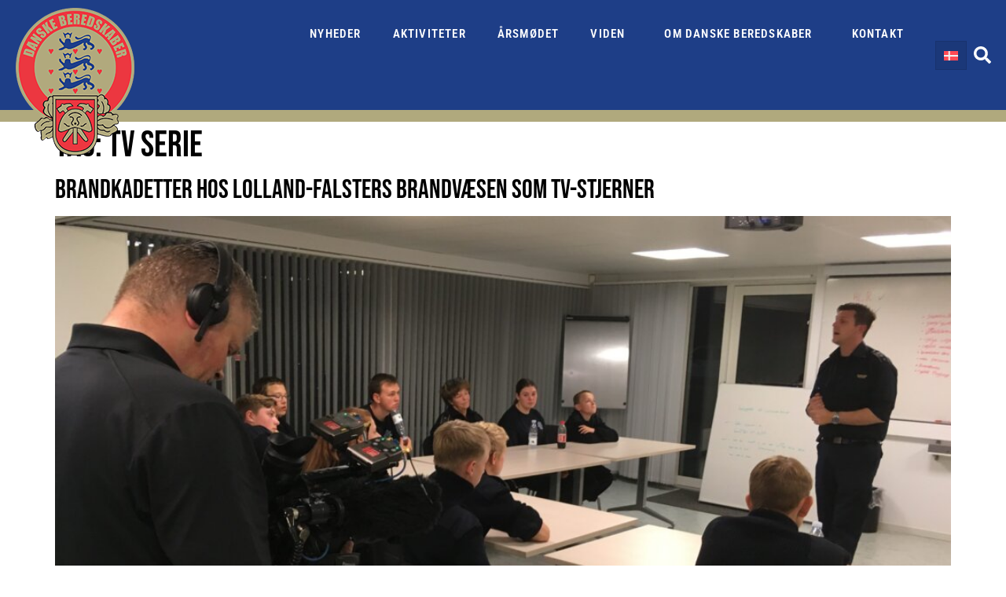

--- FILE ---
content_type: text/html; charset=UTF-8
request_url: https://danskeberedskaber.dk/tag/tv-serie/
body_size: 14467
content:
<!doctype html>
<html lang="da-DK">
<head>
	<meta charset="UTF-8">
	<meta name="viewport" content="width=device-width, initial-scale=1">
	<link rel="profile" href="https://gmpg.org/xfn/11">
	<meta name='robots' content='index, follow, max-image-preview:large, max-snippet:-1, max-video-preview:-1' />
<link rel="alternate" hreflang="da" href="https://danskeberedskaber.dk/tag/tv-serie/" />
<link rel="alternate" hreflang="x-default" href="https://danskeberedskaber.dk/tag/tv-serie/" />

	<!-- This site is optimized with the Yoast SEO plugin v26.2 - https://yoast.com/wordpress/plugins/seo/ -->
	<title>tv serie Arkiv - Danskeberedskaber</title>
	<link rel="canonical" href="https://danskeberedskaber.dk/tag/tv-serie/" />
	<meta property="og:locale" content="da_DK" />
	<meta property="og:type" content="article" />
	<meta property="og:title" content="tv serie Arkiv - Danskeberedskaber" />
	<meta property="og:url" content="https://danskeberedskaber.dk/tag/tv-serie/" />
	<meta property="og:site_name" content="Danskeberedskaber" />
	<meta name="twitter:card" content="summary_large_image" />
	<meta name="twitter:site" content="@danskberedskab" />
	<script type="application/ld+json" class="yoast-schema-graph">{"@context":"https://schema.org","@graph":[{"@type":"CollectionPage","@id":"https://danskeberedskaber.dk/tag/tv-serie/","url":"https://danskeberedskaber.dk/tag/tv-serie/","name":"tv serie Arkiv - Danskeberedskaber","isPartOf":{"@id":"https://danskeberedskaber.dk/#website"},"primaryImageOfPage":{"@id":"https://danskeberedskaber.dk/tag/tv-serie/#primaryimage"},"image":{"@id":"https://danskeberedskaber.dk/tag/tv-serie/#primaryimage"},"thumbnailUrl":"https://danskeberedskaber.dk/wp-content/uploads/2018/11/LF_TVOEST1-e1541076350334-scaled.jpg","breadcrumb":{"@id":"https://danskeberedskaber.dk/tag/tv-serie/#breadcrumb"},"inLanguage":"da-DK"},{"@type":"ImageObject","inLanguage":"da-DK","@id":"https://danskeberedskaber.dk/tag/tv-serie/#primaryimage","url":"https://danskeberedskaber.dk/wp-content/uploads/2018/11/LF_TVOEST1-e1541076350334-scaled.jpg","contentUrl":"https://danskeberedskaber.dk/wp-content/uploads/2018/11/LF_TVOEST1-e1541076350334-scaled.jpg","width":2560,"height":1241},{"@type":"BreadcrumbList","@id":"https://danskeberedskaber.dk/tag/tv-serie/#breadcrumb","itemListElement":[{"@type":"ListItem","position":1,"name":"Hjem","item":"https://danskeberedskaber.dk/"},{"@type":"ListItem","position":2,"name":"tv serie"}]},{"@type":"WebSite","@id":"https://danskeberedskaber.dk/#website","url":"https://danskeberedskaber.dk/","name":"Danske Beredskaber","description":"","publisher":{"@id":"https://danskeberedskaber.dk/#organization"},"potentialAction":[{"@type":"SearchAction","target":{"@type":"EntryPoint","urlTemplate":"https://danskeberedskaber.dk/?s={search_term_string}"},"query-input":{"@type":"PropertyValueSpecification","valueRequired":true,"valueName":"search_term_string"}}],"inLanguage":"da-DK"},{"@type":"Organization","@id":"https://danskeberedskaber.dk/#organization","name":"Danske Beredskaber","url":"https://danskeberedskaber.dk/","logo":{"@type":"ImageObject","inLanguage":"da-DK","@id":"https://danskeberedskaber.dk/#/schema/logo/image/","url":"https://danskeberedskaber.dk/wp-content/uploads/2024/03/db-logo.png","contentUrl":"https://danskeberedskaber.dk/wp-content/uploads/2024/03/db-logo.png","width":151,"height":188,"caption":"Danske Beredskaber"},"image":{"@id":"https://danskeberedskaber.dk/#/schema/logo/image/"},"sameAs":["https://www.facebook.com/Danske.Beredskaber/","https://x.com/danskberedskab","https://www.instagram.com/danskeberedskaber/"]}]}</script>
	<!-- / Yoast SEO plugin. -->


<link rel='dns-prefetch' href='//www.googletagmanager.com' />
<link rel="alternate" type="application/rss+xml" title="Danskeberedskaber &raquo; Feed" href="https://danskeberedskaber.dk/feed/" />
<link rel="alternate" type="application/rss+xml" title="Danskeberedskaber &raquo;-kommentar-feed" href="https://danskeberedskaber.dk/comments/feed/" />
<link rel="alternate" type="application/rss+xml" title="Danskeberedskaber &raquo; tv serie-tag-feed" href="https://danskeberedskaber.dk/tag/tv-serie/feed/" />
<style id='wp-img-auto-sizes-contain-inline-css'>
img:is([sizes=auto i],[sizes^="auto," i]){contain-intrinsic-size:3000px 1500px}
/*# sourceURL=wp-img-auto-sizes-contain-inline-css */
</style>
<style id='wp-emoji-styles-inline-css'>

	img.wp-smiley, img.emoji {
		display: inline !important;
		border: none !important;
		box-shadow: none !important;
		height: 1em !important;
		width: 1em !important;
		margin: 0 0.07em !important;
		vertical-align: -0.1em !important;
		background: none !important;
		padding: 0 !important;
	}
/*# sourceURL=wp-emoji-styles-inline-css */
</style>
<link rel='stylesheet' id='wp-block-library-css' href='https://danskeberedskaber.dk/wp-includes/css/dist/block-library/style.min.css?ver=6.9' media='all' />
<style id='global-styles-inline-css'>
:root{--wp--preset--aspect-ratio--square: 1;--wp--preset--aspect-ratio--4-3: 4/3;--wp--preset--aspect-ratio--3-4: 3/4;--wp--preset--aspect-ratio--3-2: 3/2;--wp--preset--aspect-ratio--2-3: 2/3;--wp--preset--aspect-ratio--16-9: 16/9;--wp--preset--aspect-ratio--9-16: 9/16;--wp--preset--color--black: #000000;--wp--preset--color--cyan-bluish-gray: #abb8c3;--wp--preset--color--white: #ffffff;--wp--preset--color--pale-pink: #f78da7;--wp--preset--color--vivid-red: #cf2e2e;--wp--preset--color--luminous-vivid-orange: #ff6900;--wp--preset--color--luminous-vivid-amber: #fcb900;--wp--preset--color--light-green-cyan: #7bdcb5;--wp--preset--color--vivid-green-cyan: #00d084;--wp--preset--color--pale-cyan-blue: #8ed1fc;--wp--preset--color--vivid-cyan-blue: #0693e3;--wp--preset--color--vivid-purple: #9b51e0;--wp--preset--gradient--vivid-cyan-blue-to-vivid-purple: linear-gradient(135deg,rgb(6,147,227) 0%,rgb(155,81,224) 100%);--wp--preset--gradient--light-green-cyan-to-vivid-green-cyan: linear-gradient(135deg,rgb(122,220,180) 0%,rgb(0,208,130) 100%);--wp--preset--gradient--luminous-vivid-amber-to-luminous-vivid-orange: linear-gradient(135deg,rgb(252,185,0) 0%,rgb(255,105,0) 100%);--wp--preset--gradient--luminous-vivid-orange-to-vivid-red: linear-gradient(135deg,rgb(255,105,0) 0%,rgb(207,46,46) 100%);--wp--preset--gradient--very-light-gray-to-cyan-bluish-gray: linear-gradient(135deg,rgb(238,238,238) 0%,rgb(169,184,195) 100%);--wp--preset--gradient--cool-to-warm-spectrum: linear-gradient(135deg,rgb(74,234,220) 0%,rgb(151,120,209) 20%,rgb(207,42,186) 40%,rgb(238,44,130) 60%,rgb(251,105,98) 80%,rgb(254,248,76) 100%);--wp--preset--gradient--blush-light-purple: linear-gradient(135deg,rgb(255,206,236) 0%,rgb(152,150,240) 100%);--wp--preset--gradient--blush-bordeaux: linear-gradient(135deg,rgb(254,205,165) 0%,rgb(254,45,45) 50%,rgb(107,0,62) 100%);--wp--preset--gradient--luminous-dusk: linear-gradient(135deg,rgb(255,203,112) 0%,rgb(199,81,192) 50%,rgb(65,88,208) 100%);--wp--preset--gradient--pale-ocean: linear-gradient(135deg,rgb(255,245,203) 0%,rgb(182,227,212) 50%,rgb(51,167,181) 100%);--wp--preset--gradient--electric-grass: linear-gradient(135deg,rgb(202,248,128) 0%,rgb(113,206,126) 100%);--wp--preset--gradient--midnight: linear-gradient(135deg,rgb(2,3,129) 0%,rgb(40,116,252) 100%);--wp--preset--font-size--small: 13px;--wp--preset--font-size--medium: 20px;--wp--preset--font-size--large: 36px;--wp--preset--font-size--x-large: 42px;--wp--preset--spacing--20: 0.44rem;--wp--preset--spacing--30: 0.67rem;--wp--preset--spacing--40: 1rem;--wp--preset--spacing--50: 1.5rem;--wp--preset--spacing--60: 2.25rem;--wp--preset--spacing--70: 3.38rem;--wp--preset--spacing--80: 5.06rem;--wp--preset--shadow--natural: 6px 6px 9px rgba(0, 0, 0, 0.2);--wp--preset--shadow--deep: 12px 12px 50px rgba(0, 0, 0, 0.4);--wp--preset--shadow--sharp: 6px 6px 0px rgba(0, 0, 0, 0.2);--wp--preset--shadow--outlined: 6px 6px 0px -3px rgb(255, 255, 255), 6px 6px rgb(0, 0, 0);--wp--preset--shadow--crisp: 6px 6px 0px rgb(0, 0, 0);}:root { --wp--style--global--content-size: 800px;--wp--style--global--wide-size: 1200px; }:where(body) { margin: 0; }.wp-site-blocks > .alignleft { float: left; margin-right: 2em; }.wp-site-blocks > .alignright { float: right; margin-left: 2em; }.wp-site-blocks > .aligncenter { justify-content: center; margin-left: auto; margin-right: auto; }:where(.wp-site-blocks) > * { margin-block-start: 24px; margin-block-end: 0; }:where(.wp-site-blocks) > :first-child { margin-block-start: 0; }:where(.wp-site-blocks) > :last-child { margin-block-end: 0; }:root { --wp--style--block-gap: 24px; }:root :where(.is-layout-flow) > :first-child{margin-block-start: 0;}:root :where(.is-layout-flow) > :last-child{margin-block-end: 0;}:root :where(.is-layout-flow) > *{margin-block-start: 24px;margin-block-end: 0;}:root :where(.is-layout-constrained) > :first-child{margin-block-start: 0;}:root :where(.is-layout-constrained) > :last-child{margin-block-end: 0;}:root :where(.is-layout-constrained) > *{margin-block-start: 24px;margin-block-end: 0;}:root :where(.is-layout-flex){gap: 24px;}:root :where(.is-layout-grid){gap: 24px;}.is-layout-flow > .alignleft{float: left;margin-inline-start: 0;margin-inline-end: 2em;}.is-layout-flow > .alignright{float: right;margin-inline-start: 2em;margin-inline-end: 0;}.is-layout-flow > .aligncenter{margin-left: auto !important;margin-right: auto !important;}.is-layout-constrained > .alignleft{float: left;margin-inline-start: 0;margin-inline-end: 2em;}.is-layout-constrained > .alignright{float: right;margin-inline-start: 2em;margin-inline-end: 0;}.is-layout-constrained > .aligncenter{margin-left: auto !important;margin-right: auto !important;}.is-layout-constrained > :where(:not(.alignleft):not(.alignright):not(.alignfull)){max-width: var(--wp--style--global--content-size);margin-left: auto !important;margin-right: auto !important;}.is-layout-constrained > .alignwide{max-width: var(--wp--style--global--wide-size);}body .is-layout-flex{display: flex;}.is-layout-flex{flex-wrap: wrap;align-items: center;}.is-layout-flex > :is(*, div){margin: 0;}body .is-layout-grid{display: grid;}.is-layout-grid > :is(*, div){margin: 0;}body{padding-top: 0px;padding-right: 0px;padding-bottom: 0px;padding-left: 0px;}a:where(:not(.wp-element-button)){text-decoration: underline;}:root :where(.wp-element-button, .wp-block-button__link){background-color: #32373c;border-width: 0;color: #fff;font-family: inherit;font-size: inherit;font-style: inherit;font-weight: inherit;letter-spacing: inherit;line-height: inherit;padding-top: calc(0.667em + 2px);padding-right: calc(1.333em + 2px);padding-bottom: calc(0.667em + 2px);padding-left: calc(1.333em + 2px);text-decoration: none;text-transform: inherit;}.has-black-color{color: var(--wp--preset--color--black) !important;}.has-cyan-bluish-gray-color{color: var(--wp--preset--color--cyan-bluish-gray) !important;}.has-white-color{color: var(--wp--preset--color--white) !important;}.has-pale-pink-color{color: var(--wp--preset--color--pale-pink) !important;}.has-vivid-red-color{color: var(--wp--preset--color--vivid-red) !important;}.has-luminous-vivid-orange-color{color: var(--wp--preset--color--luminous-vivid-orange) !important;}.has-luminous-vivid-amber-color{color: var(--wp--preset--color--luminous-vivid-amber) !important;}.has-light-green-cyan-color{color: var(--wp--preset--color--light-green-cyan) !important;}.has-vivid-green-cyan-color{color: var(--wp--preset--color--vivid-green-cyan) !important;}.has-pale-cyan-blue-color{color: var(--wp--preset--color--pale-cyan-blue) !important;}.has-vivid-cyan-blue-color{color: var(--wp--preset--color--vivid-cyan-blue) !important;}.has-vivid-purple-color{color: var(--wp--preset--color--vivid-purple) !important;}.has-black-background-color{background-color: var(--wp--preset--color--black) !important;}.has-cyan-bluish-gray-background-color{background-color: var(--wp--preset--color--cyan-bluish-gray) !important;}.has-white-background-color{background-color: var(--wp--preset--color--white) !important;}.has-pale-pink-background-color{background-color: var(--wp--preset--color--pale-pink) !important;}.has-vivid-red-background-color{background-color: var(--wp--preset--color--vivid-red) !important;}.has-luminous-vivid-orange-background-color{background-color: var(--wp--preset--color--luminous-vivid-orange) !important;}.has-luminous-vivid-amber-background-color{background-color: var(--wp--preset--color--luminous-vivid-amber) !important;}.has-light-green-cyan-background-color{background-color: var(--wp--preset--color--light-green-cyan) !important;}.has-vivid-green-cyan-background-color{background-color: var(--wp--preset--color--vivid-green-cyan) !important;}.has-pale-cyan-blue-background-color{background-color: var(--wp--preset--color--pale-cyan-blue) !important;}.has-vivid-cyan-blue-background-color{background-color: var(--wp--preset--color--vivid-cyan-blue) !important;}.has-vivid-purple-background-color{background-color: var(--wp--preset--color--vivid-purple) !important;}.has-black-border-color{border-color: var(--wp--preset--color--black) !important;}.has-cyan-bluish-gray-border-color{border-color: var(--wp--preset--color--cyan-bluish-gray) !important;}.has-white-border-color{border-color: var(--wp--preset--color--white) !important;}.has-pale-pink-border-color{border-color: var(--wp--preset--color--pale-pink) !important;}.has-vivid-red-border-color{border-color: var(--wp--preset--color--vivid-red) !important;}.has-luminous-vivid-orange-border-color{border-color: var(--wp--preset--color--luminous-vivid-orange) !important;}.has-luminous-vivid-amber-border-color{border-color: var(--wp--preset--color--luminous-vivid-amber) !important;}.has-light-green-cyan-border-color{border-color: var(--wp--preset--color--light-green-cyan) !important;}.has-vivid-green-cyan-border-color{border-color: var(--wp--preset--color--vivid-green-cyan) !important;}.has-pale-cyan-blue-border-color{border-color: var(--wp--preset--color--pale-cyan-blue) !important;}.has-vivid-cyan-blue-border-color{border-color: var(--wp--preset--color--vivid-cyan-blue) !important;}.has-vivid-purple-border-color{border-color: var(--wp--preset--color--vivid-purple) !important;}.has-vivid-cyan-blue-to-vivid-purple-gradient-background{background: var(--wp--preset--gradient--vivid-cyan-blue-to-vivid-purple) !important;}.has-light-green-cyan-to-vivid-green-cyan-gradient-background{background: var(--wp--preset--gradient--light-green-cyan-to-vivid-green-cyan) !important;}.has-luminous-vivid-amber-to-luminous-vivid-orange-gradient-background{background: var(--wp--preset--gradient--luminous-vivid-amber-to-luminous-vivid-orange) !important;}.has-luminous-vivid-orange-to-vivid-red-gradient-background{background: var(--wp--preset--gradient--luminous-vivid-orange-to-vivid-red) !important;}.has-very-light-gray-to-cyan-bluish-gray-gradient-background{background: var(--wp--preset--gradient--very-light-gray-to-cyan-bluish-gray) !important;}.has-cool-to-warm-spectrum-gradient-background{background: var(--wp--preset--gradient--cool-to-warm-spectrum) !important;}.has-blush-light-purple-gradient-background{background: var(--wp--preset--gradient--blush-light-purple) !important;}.has-blush-bordeaux-gradient-background{background: var(--wp--preset--gradient--blush-bordeaux) !important;}.has-luminous-dusk-gradient-background{background: var(--wp--preset--gradient--luminous-dusk) !important;}.has-pale-ocean-gradient-background{background: var(--wp--preset--gradient--pale-ocean) !important;}.has-electric-grass-gradient-background{background: var(--wp--preset--gradient--electric-grass) !important;}.has-midnight-gradient-background{background: var(--wp--preset--gradient--midnight) !important;}.has-small-font-size{font-size: var(--wp--preset--font-size--small) !important;}.has-medium-font-size{font-size: var(--wp--preset--font-size--medium) !important;}.has-large-font-size{font-size: var(--wp--preset--font-size--large) !important;}.has-x-large-font-size{font-size: var(--wp--preset--font-size--x-large) !important;}
:root :where(.wp-block-pullquote){font-size: 1.5em;line-height: 1.6;}
/*# sourceURL=global-styles-inline-css */
</style>
<link rel='stylesheet' id='wpa-css-css' href='https://danskeberedskaber.dk/wp-content/plugins/honeypot/includes/css/wpa.css?ver=2.3.04' media='all' />
<link rel='stylesheet' id='wpml-legacy-dropdown-click-0-css' href='https://danskeberedskaber.dk/wp-content/plugins/sitepress-multilingual-cms/templates/language-switchers/legacy-dropdown-click/style.min.css?ver=1' media='all' />
<link rel='stylesheet' id='hello-elementor-css' href='https://danskeberedskaber.dk/wp-content/themes/hello-elementor/style.min.css?ver=3.3.0' media='all' />
<link rel='stylesheet' id='hello-elementor-theme-style-css' href='https://danskeberedskaber.dk/wp-content/themes/hello-elementor/theme.min.css?ver=3.3.0' media='all' />
<link rel='stylesheet' id='hello-elementor-header-footer-css' href='https://danskeberedskaber.dk/wp-content/themes/hello-elementor/header-footer.min.css?ver=3.3.0' media='all' />
<link rel='stylesheet' id='elementor-frontend-css' href='https://danskeberedskaber.dk/wp-content/plugins/elementor/assets/css/frontend.min.css?ver=3.34.4' media='all' />
<link rel='stylesheet' id='elementor-post-6-css' href='https://danskeberedskaber.dk/wp-content/uploads/elementor/css/post-6.css?ver=1769740350' media='all' />
<link rel='stylesheet' id='widget-image-css' href='https://danskeberedskaber.dk/wp-content/plugins/elementor/assets/css/widget-image.min.css?ver=3.34.4' media='all' />
<link rel='stylesheet' id='widget-nav-menu-css' href='https://danskeberedskaber.dk/wp-content/plugins/elementor-pro/assets/css/widget-nav-menu.min.css?ver=3.29.2' media='all' />
<link rel='stylesheet' id='widget-search-form-css' href='https://danskeberedskaber.dk/wp-content/plugins/elementor-pro/assets/css/widget-search-form.min.css?ver=3.29.2' media='all' />
<link rel='stylesheet' id='widget-heading-css' href='https://danskeberedskaber.dk/wp-content/plugins/elementor/assets/css/widget-heading.min.css?ver=3.34.4' media='all' />
<link rel='stylesheet' id='widget-form-css' href='https://danskeberedskaber.dk/wp-content/plugins/elementor-pro/assets/css/widget-form.min.css?ver=3.29.2' media='all' />
<link rel='stylesheet' id='e-popup-css' href='https://danskeberedskaber.dk/wp-content/plugins/elementor-pro/assets/css/conditionals/popup.min.css?ver=3.29.2' media='all' />
<link rel='stylesheet' id='font-awesome-5-all-css' href='https://danskeberedskaber.dk/wp-content/plugins/elementor/assets/lib/font-awesome/css/all.min.css?ver=3.34.4' media='all' />
<link rel='stylesheet' id='font-awesome-4-shim-css' href='https://danskeberedskaber.dk/wp-content/plugins/elementor/assets/lib/font-awesome/css/v4-shims.min.css?ver=3.34.4' media='all' />
<link rel='stylesheet' id='elementor-post-30-css' href='https://danskeberedskaber.dk/wp-content/uploads/elementor/css/post-30.css?ver=1769740350' media='all' />
<link rel='stylesheet' id='elementor-post-80-css' href='https://danskeberedskaber.dk/wp-content/uploads/elementor/css/post-80.css?ver=1769740350' media='all' />
<link rel='stylesheet' id='elementor-post-12835-css' href='https://danskeberedskaber.dk/wp-content/uploads/elementor/css/post-12835.css?ver=1769740350' media='all' />
<link rel='stylesheet' id='hello-elementor-child-style-css' href='https://danskeberedskaber.dk/wp-content/themes/danskeberedskaber/style.css?ver=2.0.0' media='all' />
<link rel='stylesheet' id='elementor-gf-local-roboto-css' href='https://danskeberedskaber.dk/wp-content/uploads/elementor/google-fonts/css/roboto.css?ver=1742265036' media='all' />
<link rel='stylesheet' id='elementor-gf-local-robotoslab-css' href='https://danskeberedskaber.dk/wp-content/uploads/elementor/google-fonts/css/robotoslab.css?ver=1742265038' media='all' />
<link rel='stylesheet' id='elementor-gf-local-bebasneue-css' href='https://danskeberedskaber.dk/wp-content/uploads/elementor/google-fonts/css/bebasneue.css?ver=1742265039' media='all' />
<link rel='stylesheet' id='elementor-gf-local-robotocondensed-css' href='https://danskeberedskaber.dk/wp-content/uploads/elementor/google-fonts/css/robotocondensed.css?ver=1742265044' media='all' />
<link rel='stylesheet' id='elementor-icons-x-twitter-css' href='https://danskeberedskaber.dk/wp-content/uploads/elementor/custom-icons/x-twitter/css/x-twitter.css?ver=1.0.0' media='all' />
<script id="wpml-cookie-js-extra">
var wpml_cookies = {"wp-wpml_current_language":{"value":"da","expires":1,"path":"/"}};
var wpml_cookies = {"wp-wpml_current_language":{"value":"da","expires":1,"path":"/"}};
//# sourceURL=wpml-cookie-js-extra
</script>
<script src="https://danskeberedskaber.dk/wp-content/plugins/sitepress-multilingual-cms/res/js/cookies/language-cookie.js?ver=4.6.15" id="wpml-cookie-js" defer data-wp-strategy="defer"></script>
<script src="https://danskeberedskaber.dk/wp-includes/js/jquery/jquery.min.js?ver=3.7.1" id="jquery-core-js"></script>
<script src="https://danskeberedskaber.dk/wp-includes/js/jquery/jquery-migrate.min.js?ver=3.4.1" id="jquery-migrate-js"></script>
<script src="https://danskeberedskaber.dk/wp-content/plugins/sitepress-multilingual-cms/templates/language-switchers/legacy-dropdown-click/script.min.js?ver=1" id="wpml-legacy-dropdown-click-0-js"></script>
<script src="https://danskeberedskaber.dk/wp-content/plugins/elementor/assets/lib/font-awesome/js/v4-shims.min.js?ver=3.34.4" id="font-awesome-4-shim-js"></script>

<!-- Google tag (gtag.js) snippet added by Site Kit -->
<!-- Google Analytics-snippet tilføjet af Site Kit -->
<script src="https://www.googletagmanager.com/gtag/js?id=GT-M38DG6QV" id="google_gtagjs-js" async></script>
<script id="google_gtagjs-js-after">
window.dataLayer = window.dataLayer || [];function gtag(){dataLayer.push(arguments);}
gtag("set","linker",{"domains":["danskeberedskaber.dk"]});
gtag("js", new Date());
gtag("set", "developer_id.dZTNiMT", true);
gtag("config", "GT-M38DG6QV");
//# sourceURL=google_gtagjs-js-after
</script>
<link rel="https://api.w.org/" href="https://danskeberedskaber.dk/wp-json/" /><link rel="alternate" title="JSON" type="application/json" href="https://danskeberedskaber.dk/wp-json/wp/v2/tags/1085" /><link rel="EditURI" type="application/rsd+xml" title="RSD" href="https://danskeberedskaber.dk/xmlrpc.php?rsd" />
<meta name="generator" content="WordPress 6.9" />
<meta name="generator" content="WPML ver:4.6.15 stt:12,1;" />
<meta name="generator" content="Site Kit by Google 1.164.0" /><meta name="generator" content="Elementor 3.34.4; features: e_font_icon_svg, additional_custom_breakpoints; settings: css_print_method-external, google_font-enabled, font_display-swap">
			<style>
				.e-con.e-parent:nth-of-type(n+4):not(.e-lazyloaded):not(.e-no-lazyload),
				.e-con.e-parent:nth-of-type(n+4):not(.e-lazyloaded):not(.e-no-lazyload) * {
					background-image: none !important;
				}
				@media screen and (max-height: 1024px) {
					.e-con.e-parent:nth-of-type(n+3):not(.e-lazyloaded):not(.e-no-lazyload),
					.e-con.e-parent:nth-of-type(n+3):not(.e-lazyloaded):not(.e-no-lazyload) * {
						background-image: none !important;
					}
				}
				@media screen and (max-height: 640px) {
					.e-con.e-parent:nth-of-type(n+2):not(.e-lazyloaded):not(.e-no-lazyload),
					.e-con.e-parent:nth-of-type(n+2):not(.e-lazyloaded):not(.e-no-lazyload) * {
						background-image: none !important;
					}
				}
			</style>
			<link rel="icon" href="https://danskeberedskaber.dk/wp-content/uploads/2024/05/cropped-DB_logo_stor-1-32x32.png" sizes="32x32" />
<link rel="icon" href="https://danskeberedskaber.dk/wp-content/uploads/2024/05/cropped-DB_logo_stor-1-192x192.png" sizes="192x192" />
<link rel="apple-touch-icon" href="https://danskeberedskaber.dk/wp-content/uploads/2024/05/cropped-DB_logo_stor-1-180x180.png" />
<meta name="msapplication-TileImage" content="https://danskeberedskaber.dk/wp-content/uploads/2024/05/cropped-DB_logo_stor-1-270x270.png" />
</head>
<body class="archive tag tag-tv-serie tag-1085 wp-custom-logo wp-embed-responsive wp-theme-hello-elementor wp-child-theme-danskeberedskaber theme-default elementor-default elementor-kit-6">


<a class="skip-link screen-reader-text" href="#content">Videre til indhold</a>

		<div data-elementor-type="header" data-elementor-id="30" class="elementor elementor-30 elementor-location-header" data-elementor-post-type="elementor_library">
			<header class="elementor-element elementor-element-30724fa db-header e-flex e-con-boxed e-con e-parent" data-id="30724fa" data-element_type="container" data-settings="{&quot;background_background&quot;:&quot;classic&quot;}">
					<div class="e-con-inner">
		<div class="elementor-element elementor-element-7c38900 e-con-full e-flex e-con e-child" data-id="7c38900" data-element_type="container" data-settings="{&quot;position&quot;:&quot;absolute&quot;}">
				<div class="elementor-element elementor-element-95d5a65 elementor-widget elementor-widget-theme-site-logo elementor-widget-image" data-id="95d5a65" data-element_type="widget" id="menu_logo" data-widget_type="theme-site-logo.default">
				<div class="elementor-widget-container">
											<a href="https://danskeberedskaber.dk">
			<img width="151" height="188" src="https://danskeberedskaber.dk/wp-content/uploads/2024/03/db-logo.png" class="attachment-full size-full wp-image-59" alt="" />				</a>
											</div>
				</div>
				</div>
		<div class="elementor-element elementor-element-cf6a79d e-con-full e-flex e-con e-child" data-id="cf6a79d" data-element_type="container">
				<div class="elementor-element elementor-element-8e4094d elementor-nav-menu__align-end elementor-nav-menu--stretch elementor-nav-menu--dropdown-tablet elementor-nav-menu__text-align-aside elementor-nav-menu--toggle elementor-nav-menu--burger elementor-widget elementor-widget-nav-menu" data-id="8e4094d" data-element_type="widget" data-settings="{&quot;submenu_icon&quot;:{&quot;value&quot;:&quot;&lt;i class=\&quot;\&quot;&gt;&lt;\/i&gt;&quot;,&quot;library&quot;:&quot;&quot;},&quot;full_width&quot;:&quot;stretch&quot;,&quot;layout&quot;:&quot;horizontal&quot;,&quot;toggle&quot;:&quot;burger&quot;}" data-widget_type="nav-menu.default">
				<div class="elementor-widget-container">
								<nav aria-label="Menu" class="elementor-nav-menu--main elementor-nav-menu__container elementor-nav-menu--layout-horizontal e--pointer-none">
				<ul id="menu-1-8e4094d" class="elementor-nav-menu"><li class="menu-item menu-item-type-post_type menu-item-object-page current_page_parent menu-item-11207"><a href="https://danskeberedskaber.dk/nyheder/" class="elementor-item">Nyheder</a></li>
<li class="menu-item menu-item-type-post_type menu-item-object-page menu-item-1996"><a href="https://danskeberedskaber.dk/aktiviteter/" class="elementor-item">Aktiviteter</a></li>
<li class="menu-item menu-item-type-post_type menu-item-object-page menu-item-1995"><a href="https://danskeberedskaber.dk/arsmodet/" class="elementor-item">Årsmødet</a></li>
<li class="menu-item menu-item-type-custom menu-item-object-custom menu-item-has-children menu-item-40"><a href="#" class="elementor-item elementor-item-anchor">Viden</a>
<ul class="sub-menu elementor-nav-menu--dropdown">
	<li class="menu-item menu-item-type-post_type menu-item-object-page menu-item-1993"><a href="https://danskeberedskaber.dk/til-borgere-og-virksomheder/" class="elementor-sub-item">Til borgere og virksomheder</a></li>
	<li class="menu-item menu-item-type-post_type menu-item-object-page menu-item-1994"><a href="https://danskeberedskaber.dk/til-beredskaber-og-brandfolk/" class="elementor-sub-item">Til beredskaber og brandfolk</a></li>
	<li class="menu-item menu-item-type-post_type menu-item-object-page menu-item-10971"><a href="https://danskeberedskaber.dk/beredskabsforlig-2024/" class="elementor-sub-item">Beredskabsaftalen</a></li>
	<li class="menu-item menu-item-type-post_type menu-item-object-page menu-item-11547"><a href="https://danskeberedskaber.dk/laer-om-brand/" class="elementor-sub-item">Lær om Brand</a></li>
</ul>
</li>
<li class="menu-item menu-item-type-custom menu-item-object-custom menu-item-has-children menu-item-39"><a href="https://danskeberedskaber.dk/om-danske-beredskaber/" class="elementor-item">Om Danske Beredskaber</a>
<ul class="sub-menu elementor-nav-menu--dropdown">
	<li class="menu-item menu-item-type-post_type menu-item-object-page menu-item-1989"><a href="https://danskeberedskaber.dk/bliv-medlem/" class="elementor-sub-item">Bliv Medlem</a></li>
	<li class="menu-item menu-item-type-post_type menu-item-object-page menu-item-1992"><a href="https://danskeberedskaber.dk/haederspriser/" class="elementor-sub-item">Hæderspris</a></li>
	<li class="menu-item menu-item-type-post_type menu-item-object-page menu-item-1990"><a href="https://danskeberedskaber.dk/seniorklubben/" class="elementor-sub-item">Seniorklubben</a></li>
	<li class="menu-item menu-item-type-post_type menu-item-object-page menu-item-11548"><a href="https://danskeberedskaber.dk/vedtaegter/" class="elementor-sub-item">Vedtægter</a></li>
</ul>
</li>
<li class="menu-item menu-item-type-post_type menu-item-object-page menu-item-has-children menu-item-1984"><a href="https://danskeberedskaber.dk/kontakt/" class="elementor-item">Kontakt</a>
<ul class="sub-menu elementor-nav-menu--dropdown">
	<li class="menu-item menu-item-type-post_type menu-item-object-page menu-item-1983"><a href="https://danskeberedskaber.dk/sekretariat/" class="elementor-sub-item">Sekretariat</a></li>
	<li class="menu-item menu-item-type-post_type menu-item-object-page menu-item-1987"><a href="https://danskeberedskaber.dk/bestyrelse/" class="elementor-sub-item">Bestyrelse</a></li>
	<li class="menu-item menu-item-type-post_type menu-item-object-page menu-item-1985"><a href="https://danskeberedskaber.dk/beredskaber/" class="elementor-sub-item">Beredskaber</a></li>
	<li class="menu-item menu-item-type-post_type menu-item-object-page menu-item-1986"><a href="https://danskeberedskaber.dk/?page_id=1055" class="elementor-sub-item">Job</a></li>
	<li class="menu-item menu-item-type-post_type menu-item-object-page menu-item-10911"><a href="https://danskeberedskaber.dk/kontakt/presse/" class="elementor-sub-item">Presse</a></li>
</ul>
</li>
</ul>			</nav>
					<div class="elementor-menu-toggle" role="button" tabindex="0" aria-label="Menuskift" aria-expanded="false">
			<svg aria-hidden="true" role="presentation" class="elementor-menu-toggle__icon--open e-font-icon-svg e-eicon-menu-bar" viewBox="0 0 1000 1000" xmlns="http://www.w3.org/2000/svg"><path d="M104 333H896C929 333 958 304 958 271S929 208 896 208H104C71 208 42 237 42 271S71 333 104 333ZM104 583H896C929 583 958 554 958 521S929 458 896 458H104C71 458 42 487 42 521S71 583 104 583ZM104 833H896C929 833 958 804 958 771S929 708 896 708H104C71 708 42 737 42 771S71 833 104 833Z"></path></svg><svg aria-hidden="true" role="presentation" class="elementor-menu-toggle__icon--close e-font-icon-svg e-eicon-close" viewBox="0 0 1000 1000" xmlns="http://www.w3.org/2000/svg"><path d="M742 167L500 408 258 167C246 154 233 150 217 150 196 150 179 158 167 167 154 179 150 196 150 212 150 229 154 242 171 254L408 500 167 742C138 771 138 800 167 829 196 858 225 858 254 829L496 587 738 829C750 842 767 846 783 846 800 846 817 842 829 829 842 817 846 804 846 783 846 767 842 750 829 737L588 500 833 258C863 229 863 200 833 171 804 137 775 137 742 167Z"></path></svg>		</div>
					<nav class="elementor-nav-menu--dropdown elementor-nav-menu__container" aria-hidden="true">
				<ul id="menu-2-8e4094d" class="elementor-nav-menu"><li class="menu-item menu-item-type-post_type menu-item-object-page current_page_parent menu-item-11207"><a href="https://danskeberedskaber.dk/nyheder/" class="elementor-item" tabindex="-1">Nyheder</a></li>
<li class="menu-item menu-item-type-post_type menu-item-object-page menu-item-1996"><a href="https://danskeberedskaber.dk/aktiviteter/" class="elementor-item" tabindex="-1">Aktiviteter</a></li>
<li class="menu-item menu-item-type-post_type menu-item-object-page menu-item-1995"><a href="https://danskeberedskaber.dk/arsmodet/" class="elementor-item" tabindex="-1">Årsmødet</a></li>
<li class="menu-item menu-item-type-custom menu-item-object-custom menu-item-has-children menu-item-40"><a href="#" class="elementor-item elementor-item-anchor" tabindex="-1">Viden</a>
<ul class="sub-menu elementor-nav-menu--dropdown">
	<li class="menu-item menu-item-type-post_type menu-item-object-page menu-item-1993"><a href="https://danskeberedskaber.dk/til-borgere-og-virksomheder/" class="elementor-sub-item" tabindex="-1">Til borgere og virksomheder</a></li>
	<li class="menu-item menu-item-type-post_type menu-item-object-page menu-item-1994"><a href="https://danskeberedskaber.dk/til-beredskaber-og-brandfolk/" class="elementor-sub-item" tabindex="-1">Til beredskaber og brandfolk</a></li>
	<li class="menu-item menu-item-type-post_type menu-item-object-page menu-item-10971"><a href="https://danskeberedskaber.dk/beredskabsforlig-2024/" class="elementor-sub-item" tabindex="-1">Beredskabsaftalen</a></li>
	<li class="menu-item menu-item-type-post_type menu-item-object-page menu-item-11547"><a href="https://danskeberedskaber.dk/laer-om-brand/" class="elementor-sub-item" tabindex="-1">Lær om Brand</a></li>
</ul>
</li>
<li class="menu-item menu-item-type-custom menu-item-object-custom menu-item-has-children menu-item-39"><a href="https://danskeberedskaber.dk/om-danske-beredskaber/" class="elementor-item" tabindex="-1">Om Danske Beredskaber</a>
<ul class="sub-menu elementor-nav-menu--dropdown">
	<li class="menu-item menu-item-type-post_type menu-item-object-page menu-item-1989"><a href="https://danskeberedskaber.dk/bliv-medlem/" class="elementor-sub-item" tabindex="-1">Bliv Medlem</a></li>
	<li class="menu-item menu-item-type-post_type menu-item-object-page menu-item-1992"><a href="https://danskeberedskaber.dk/haederspriser/" class="elementor-sub-item" tabindex="-1">Hæderspris</a></li>
	<li class="menu-item menu-item-type-post_type menu-item-object-page menu-item-1990"><a href="https://danskeberedskaber.dk/seniorklubben/" class="elementor-sub-item" tabindex="-1">Seniorklubben</a></li>
	<li class="menu-item menu-item-type-post_type menu-item-object-page menu-item-11548"><a href="https://danskeberedskaber.dk/vedtaegter/" class="elementor-sub-item" tabindex="-1">Vedtægter</a></li>
</ul>
</li>
<li class="menu-item menu-item-type-post_type menu-item-object-page menu-item-has-children menu-item-1984"><a href="https://danskeberedskaber.dk/kontakt/" class="elementor-item" tabindex="-1">Kontakt</a>
<ul class="sub-menu elementor-nav-menu--dropdown">
	<li class="menu-item menu-item-type-post_type menu-item-object-page menu-item-1983"><a href="https://danskeberedskaber.dk/sekretariat/" class="elementor-sub-item" tabindex="-1">Sekretariat</a></li>
	<li class="menu-item menu-item-type-post_type menu-item-object-page menu-item-1987"><a href="https://danskeberedskaber.dk/bestyrelse/" class="elementor-sub-item" tabindex="-1">Bestyrelse</a></li>
	<li class="menu-item menu-item-type-post_type menu-item-object-page menu-item-1985"><a href="https://danskeberedskaber.dk/beredskaber/" class="elementor-sub-item" tabindex="-1">Beredskaber</a></li>
	<li class="menu-item menu-item-type-post_type menu-item-object-page menu-item-1986"><a href="https://danskeberedskaber.dk/?page_id=1055" class="elementor-sub-item" tabindex="-1">Job</a></li>
	<li class="menu-item menu-item-type-post_type menu-item-object-page menu-item-10911"><a href="https://danskeberedskaber.dk/kontakt/presse/" class="elementor-sub-item" tabindex="-1">Presse</a></li>
</ul>
</li>
</ul>			</nav>
						</div>
				</div>
				</div>
				<div class="elementor-element elementor-element-ce9defb elementor-widget elementor-widget-shortcode" data-id="ce9defb" data-element_type="widget" data-widget_type="shortcode.default">
				<div class="elementor-widget-container">
							<div class="elementor-shortcode">
<div class="wpml-ls-statics-shortcode_actions wpml-ls wpml-ls-legacy-dropdown-click js-wpml-ls-legacy-dropdown-click">
	<ul>

		<li class="wpml-ls-slot-shortcode_actions wpml-ls-item wpml-ls-item-da wpml-ls-current-language wpml-ls-first-item wpml-ls-item-legacy-dropdown-click">

			<a href="#" class="js-wpml-ls-item-toggle wpml-ls-item-toggle">
                                                    <img
            class="wpml-ls-flag"
            src="https://danskeberedskaber.dk/wp-content/plugins/sitepress-multilingual-cms/res/flags/da.svg"
            alt="Dansk"
            width=18
            height=12
    /></a>

			<ul class="js-wpml-ls-sub-menu wpml-ls-sub-menu">
				
					<li class="wpml-ls-slot-shortcode_actions wpml-ls-item wpml-ls-item-en wpml-ls-last-item">
						<a href="https://danskeberedskaber.dk/en/" class="wpml-ls-link">
                                                                <img
            class="wpml-ls-flag"
            src="https://danskeberedskaber.dk/wp-content/plugins/sitepress-multilingual-cms/res/flags/en.svg"
            alt="English"
            width=18
            height=12
    /></a>
					</li>

							</ul>

		</li>

	</ul>
</div>
</div>
						</div>
				</div>
				<div class="elementor-element elementor-element-f03c60f elementor-search-form--skin-full_screen elementor-widget elementor-widget-search-form" data-id="f03c60f" data-element_type="widget" data-settings="{&quot;skin&quot;:&quot;full_screen&quot;}" data-widget_type="search-form.default">
				<div class="elementor-widget-container">
							<search role="search">
			<form class="elementor-search-form" action="https://danskeberedskaber.dk" method="get">
												<div class="elementor-search-form__toggle" role="button" tabindex="0" aria-label="Søg">
					<div class="e-font-icon-svg-container"><svg aria-hidden="true" class="e-font-icon-svg e-fas-search" viewBox="0 0 512 512" xmlns="http://www.w3.org/2000/svg"><path d="M505 442.7L405.3 343c-4.5-4.5-10.6-7-17-7H372c27.6-35.3 44-79.7 44-128C416 93.1 322.9 0 208 0S0 93.1 0 208s93.1 208 208 208c48.3 0 92.7-16.4 128-44v16.3c0 6.4 2.5 12.5 7 17l99.7 99.7c9.4 9.4 24.6 9.4 33.9 0l28.3-28.3c9.4-9.4 9.4-24.6.1-34zM208 336c-70.7 0-128-57.2-128-128 0-70.7 57.2-128 128-128 70.7 0 128 57.2 128 128 0 70.7-57.2 128-128 128z"></path></svg></div>				</div>
								<div class="elementor-search-form__container">
					<label class="elementor-screen-only" for="elementor-search-form-f03c60f">Søg</label>

					
					<input id="elementor-search-form-f03c60f" placeholder="Søg..." class="elementor-search-form__input" type="search" name="s" value="">
					<input type='hidden' name='lang' value='da' />
					
										<div class="dialog-lightbox-close-button dialog-close-button" role="button" tabindex="0" aria-label="Close this search box.">
						<svg aria-hidden="true" class="e-font-icon-svg e-eicon-close" viewBox="0 0 1000 1000" xmlns="http://www.w3.org/2000/svg"><path d="M742 167L500 408 258 167C246 154 233 150 217 150 196 150 179 158 167 167 154 179 150 196 150 212 150 229 154 242 171 254L408 500 167 742C138 771 138 800 167 829 196 858 225 858 254 829L496 587 738 829C750 842 767 846 783 846 800 846 817 842 829 829 842 817 846 804 846 783 846 767 842 750 829 737L588 500 833 258C863 229 863 200 833 171 804 137 775 137 742 167Z"></path></svg>					</div>
									</div>
			</form>
		</search>
						</div>
				</div>
					</div>
				</header>
				</div>
		<main id="content" class="site-main">

			<div class="page-header">
			<h1 class="entry-title">Tag: <span>tv serie</span></h1>		</div>
	
	<div class="page-content">
					<article class="post">
				<h2 class="entry-title"><a href="https://danskeberedskaber.dk/brandkadetter-hos-lolland-falsters-brandvaesen-som-tv-stjerner/">Brandkadetter hos Lolland-Falsters Brandvæsen som TV-stjerner</a></h2><a href="https://danskeberedskaber.dk/brandkadetter-hos-lolland-falsters-brandvaesen-som-tv-stjerner/"><img fetchpriority="high" width="800" height="388" src="https://danskeberedskaber.dk/wp-content/uploads/2018/11/LF_TVOEST1-e1541076350334-1024x496.jpg" class="attachment-large size-large wp-post-image" alt="" decoding="async" srcset="https://danskeberedskaber.dk/wp-content/uploads/2018/11/LF_TVOEST1-e1541076350334-1024x496.jpg 1024w, https://danskeberedskaber.dk/wp-content/uploads/2018/11/LF_TVOEST1-e1541076350334-300x145.jpg 300w, https://danskeberedskaber.dk/wp-content/uploads/2018/11/LF_TVOEST1-e1541076350334-768x372.jpg 768w, https://danskeberedskaber.dk/wp-content/uploads/2018/11/LF_TVOEST1-e1541076350334-1536x745.jpg 1536w, https://danskeberedskaber.dk/wp-content/uploads/2018/11/LF_TVOEST1-e1541076350334-2048x993.jpg 2048w" sizes="(max-width: 800px) 100vw, 800px" /></a><p>Gennem en periode på et halvt års tid har TV Øst fulgt uddannelsen af det første hold af brandkadetter i Lolland-Falster Brandvæsen. En stor oplevelse for de unge brandkadetter, der har givet en del af sig selv for at kunne vist et så ægte billede af livet som brandkadet som muligt.</p>
			</article>
			</div>

	
</main>
		<div data-elementor-type="footer" data-elementor-id="80" class="elementor elementor-80 elementor-location-footer" data-elementor-post-type="elementor_library">
			<div class="elementor-element elementor-element-5bae1a7 e-flex e-con-boxed e-con e-parent" data-id="5bae1a7" data-element_type="container" data-settings="{&quot;background_background&quot;:&quot;classic&quot;}">
					<div class="e-con-inner">
		<div class="elementor-element elementor-element-1bcc6a2 e-con-full e-flex e-con e-child" data-id="1bcc6a2" data-element_type="container">
				<div class="elementor-element elementor-element-473cab5 elementor-widget elementor-widget-heading" data-id="473cab5" data-element_type="widget" data-widget_type="heading.default">
				<div class="elementor-widget-container">
					<span class="headline-color headline-color-none headline-color-size-none elementor-heading-title elementor-size-default">Danske Beredskaber
</span>				</div>
				</div>
				<div class="elementor-element elementor-element-04864b6 elementor-widget elementor-widget-heading" data-id="04864b6" data-element_type="widget" data-widget_type="heading.default">
				<div class="elementor-widget-container">
					<span class="headline-color headline-color-none headline-color-size-none elementor-heading-title elementor-size-default">H. C. Andersens Boulevard 23, 3.<br />
DK-1553 København V.<br />
Tlf. 3137 8805<br />
CVR: 29876401<br /></span>				</div>
				</div>
				</div>
		<div class="elementor-element elementor-element-71e3e46 e-con-full e-flex e-con e-child" data-id="71e3e46" data-element_type="container">
				<div class="elementor-element elementor-element-ae06e62 elementor-widget elementor-widget-heading" data-id="ae06e62" data-element_type="widget" data-widget_type="heading.default">
				<div class="elementor-widget-container">
					<span class="headline-color headline-color-none headline-color-size-none elementor-heading-title elementor-size-default">Info
</span>				</div>
				</div>
				<div class="elementor-element elementor-element-4a1fc04 elementor-widget elementor-widget-heading" data-id="4a1fc04" data-element_type="widget" data-widget_type="heading.default">
				<div class="elementor-widget-container">
					<span class="headline-color headline-color-none headline-color-size-none elementor-heading-title elementor-size-default"><a href="https://danskeberedskaber.dk/kontakt/">Kontakt os
</a></span>				</div>
				</div>
				<div class="elementor-element elementor-element-dd2cd7e elementor-widget elementor-widget-heading" data-id="dd2cd7e" data-element_type="widget" data-widget_type="heading.default">
				<div class="elementor-widget-container">
					<span class="headline-color headline-color-none headline-color-size-none elementor-heading-title elementor-size-default"><a href="https://danskeberedskaber.dk/cookies/">Cookies</a></span>				</div>
				</div>
				<div class="elementor-element elementor-element-ca7e601 elementor-widget elementor-widget-heading" data-id="ca7e601" data-element_type="widget" data-widget_type="heading.default">
				<div class="elementor-widget-container">
					<span class="headline-color headline-color-none headline-color-size-none elementor-heading-title elementor-size-default"><a href="https://danskeberedskaber.dk/privatlivspolitik/">Privatlivspolitik</a></span>				</div>
				</div>
				<div class="elementor-element elementor-element-0907e78 elementor-widget elementor-widget-heading" data-id="0907e78" data-element_type="widget" data-widget_type="heading.default">
				<div class="elementor-widget-container">
					<span class="headline-color headline-color-none headline-color-size-none elementor-heading-title elementor-size-default"><a href="https://danskeberedskaber.dk/vedtaegter/">Vedtægter</a></span>				</div>
				</div>
				</div>
		<div class="elementor-element elementor-element-2aad608 e-con-full e-flex e-con e-child" data-id="2aad608" data-element_type="container">
				<div class="elementor-element elementor-element-0e4e945 elementor-widget elementor-widget-heading" data-id="0e4e945" data-element_type="widget" data-widget_type="heading.default">
				<div class="elementor-widget-container">
					<span class="headline-color headline-color-none headline-color-size-none elementor-heading-title elementor-size-default">Nyttige links</span>				</div>
				</div>
				<div class="elementor-element elementor-element-09c5bc1 elementor-widget elementor-widget-heading" data-id="09c5bc1" data-element_type="widget" data-widget_type="heading.default">
				<div class="elementor-widget-container">
					<span class="headline-color headline-color-none headline-color-size-none elementor-heading-title elementor-size-default"><a href="https://danskeberedskaber.dk/aktiviteter/">Kommende aktiviteter</a></span>				</div>
				</div>
				<div class="elementor-element elementor-element-9deda8e elementor-widget elementor-widget-heading" data-id="9deda8e" data-element_type="widget" data-widget_type="heading.default">
				<div class="elementor-widget-container">
					<span class="headline-color headline-color-none headline-color-size-none elementor-heading-title elementor-size-default"><a href="https://danskeberedskaber.dk/nyheder/">Nyheder</a></span>				</div>
				</div>
				<div class="elementor-element elementor-element-0e7ad87 elementor-widget elementor-widget-heading" data-id="0e7ad87" data-element_type="widget" data-widget_type="heading.default">
				<div class="elementor-widget-container">
					<span class="headline-color headline-color-none headline-color-size-none elementor-heading-title elementor-size-default"><a href="https://www.ungeiberedskabet.dk/" target="_blank">Unge i Beredskabet</a></span>				</div>
				</div>
				<div class="elementor-element elementor-element-238ba6d elementor-widget elementor-widget-heading" data-id="238ba6d" data-element_type="widget" data-widget_type="heading.default">
				<div class="elementor-widget-container">
					<span class="headline-color headline-color-none headline-color-size-none elementor-heading-title elementor-size-default"><a href="https://aarsmoede.danskeberedskaber.dk/" target="_blank">Årsmødet</a></span>				</div>
				</div>
				</div>
		<div class="elementor-element elementor-element-efb9396 e-con-full e-flex e-con e-child" data-id="efb9396" data-element_type="container">
				<div class="elementor-element elementor-element-3d58bff elementor-widget elementor-widget-heading" data-id="3d58bff" data-element_type="widget" data-widget_type="heading.default">
				<div class="elementor-widget-container">
					<span class="headline-color headline-color-none headline-color-size-none elementor-heading-title elementor-size-default">Tilmeld dig Danske Beredskabers nyhedsbrev</span>				</div>
				</div>
				<div class="elementor-element elementor-element-f2b9b8c elementor-button-align-stretch elementor-widget elementor-widget-form" data-id="f2b9b8c" data-element_type="widget" data-settings="{&quot;step_next_label&quot;:&quot;N\u00e6ste&quot;,&quot;step_previous_label&quot;:&quot;Tidligere&quot;,&quot;button_width&quot;:&quot;100&quot;,&quot;step_type&quot;:&quot;number_text&quot;,&quot;step_icon_shape&quot;:&quot;circle&quot;}" data-widget_type="form.default">
				<div class="elementor-widget-container">
							<form class="elementor-form" method="post" id="footer_nyhedsbrev" name="Nyhedsbrev" novalidate="">
			<input type="hidden" name="post_id" value="80"/>
			<input type="hidden" name="form_id" value="f2b9b8c"/>
			<input type="hidden" name="referer_title" value="Danske Beredskaber - Danskeberedskaber" />

							<input type="hidden" name="queried_id" value="12"/>
			
			<div class="elementor-form-fields-wrapper elementor-labels-">
								<div class="elementor-field-type-text elementor-field-group elementor-column elementor-field-group-nyhedsbrev_navn elementor-col-100 elementor-field-required">
												<label for="form-field-nyhedsbrev_navn" class="elementor-field-label elementor-screen-only">
								Navn							</label>
														<input size="1" type="text" name="form_fields[nyhedsbrev_navn]" id="form-field-nyhedsbrev_navn" class="elementor-field elementor-size-sm  elementor-field-textual" placeholder="Navn" required="required">
											</div>
								<div class="elementor-field-type-email elementor-field-group elementor-column elementor-field-group-nyhedsbrev_email elementor-col-100 elementor-field-required">
												<label for="form-field-nyhedsbrev_email" class="elementor-field-label elementor-screen-only">
								Email							</label>
														<input size="1" type="email" name="form_fields[nyhedsbrev_email]" id="form-field-nyhedsbrev_email" class="elementor-field elementor-size-sm  elementor-field-textual" placeholder="E-mail" required="required">
											</div>
								<div class="elementor-field-type-html elementor-field-group elementor-column elementor-field-group-field_655345e elementor-col-100">
					<font color="white">Interesse </font><font color="red">*</font>				</div>
								<div class="elementor-field-type-select elementor-field-group elementor-column elementor-field-group-nyhedsbrev_interesse elementor-col-100 elementor-field-required">
												<label for="form-field-nyhedsbrev_interesse" class="elementor-field-label elementor-screen-only">
								Interesse							</label>
								<div class="elementor-field elementor-select-wrapper remove-before ">
			<div class="select-caret-down-wrapper">
				<svg aria-hidden="true" class="e-font-icon-svg e-eicon-caret-down" viewBox="0 0 571.4 571.4" xmlns="http://www.w3.org/2000/svg"><path d="M571 393Q571 407 561 418L311 668Q300 679 286 679T261 668L11 418Q0 407 0 393T11 368 36 357H536Q550 357 561 368T571 393Z"></path></svg>			</div>
			<select name="form_fields[nyhedsbrev_interesse]" id="form-field-nyhedsbrev_interesse" class="elementor-field-textual elementor-size-sm" required="required">
									<option value="Borger">Borger</option>
									<option value="Beredskab">Beredskab</option>
									<option value="Virksomhed">Virksomhed</option>
									<option value="Interesseorganisation">Interesseorganisation</option>
							</select>
		</div>
						</div>
								<div class="elementor-field-type-acceptance elementor-field-group elementor-column elementor-field-group-nyhedsbrev_gdpr elementor-col-100 elementor-field-required">
												<label for="form-field-nyhedsbrev_gdpr" class="elementor-field-label elementor-screen-only">
								Samtykke							</label>
								<div class="elementor-field-subgroup">
			<span class="elementor-field-option">
				<input type="checkbox" name="form_fields[nyhedsbrev_gdpr]" id="form-field-nyhedsbrev_gdpr" class="elementor-field elementor-size-sm  elementor-acceptance-field" required="required">
				<label for="form-field-nyhedsbrev_gdpr">Jeg giver samtykke til at Danske Beredskaber må opbevare mine oplysninger</label>			</span>
		</div>
						</div>
								<div class="elementor-field-group elementor-column elementor-field-type-submit elementor-col-100 e-form__buttons">
					<button class="elementor-button elementor-size-sm" type="submit" id="nyhedsbrev_tilmeld">
						<span class="elementor-button-content-wrapper">
																						<span class="elementor-button-text">Tilmeld</span>
													</span>
					</button>
				</div>
			</div>
		</form>
						</div>
				</div>
				</div>
		<div class="elementor-element elementor-element-dffc4e3 e-con-full e-flex e-con e-child" data-id="dffc4e3" data-element_type="container">
				<div class="elementor-element elementor-element-0e4deb9 elementor-widget elementor-widget-heading" data-id="0e4deb9" data-element_type="widget" data-widget_type="heading.default">
				<div class="elementor-widget-container">
					<span class="headline-color headline-color-none headline-color-size-none elementor-heading-title elementor-size-default">Følg os</span>				</div>
				</div>
		<div class="elementor-element elementor-element-224d1f7 e-flex e-con-boxed e-con e-child" data-id="224d1f7" data-element_type="container">
					<div class="e-con-inner">
				<div class="elementor-element elementor-element-41a767b elementor-view-default elementor-widget elementor-widget-icon" data-id="41a767b" data-element_type="widget" data-widget_type="icon.default">
				<div class="elementor-widget-container">
							<div class="elementor-icon-wrapper">
			<a class="elementor-icon" href="https://www.facebook.com/Danske.Beredskaber/" target="_blank">
			<svg aria-hidden="true" class="e-font-icon-svg e-fab-facebook-square" viewBox="0 0 448 512" xmlns="http://www.w3.org/2000/svg"><path d="M400 32H48A48 48 0 0 0 0 80v352a48 48 0 0 0 48 48h137.25V327.69h-63V256h63v-54.64c0-62.15 37-96.48 93.67-96.48 27.14 0 55.52 4.84 55.52 4.84v61h-31.27c-30.81 0-40.42 19.12-40.42 38.73V256h68.78l-11 71.69h-57.78V480H400a48 48 0 0 0 48-48V80a48 48 0 0 0-48-48z"></path></svg>			</a>
		</div>
						</div>
				</div>
				<div class="elementor-element elementor-element-a666ecc elementor-view-default elementor-widget elementor-widget-icon" data-id="a666ecc" data-element_type="widget" data-widget_type="icon.default">
				<div class="elementor-widget-container">
							<div class="elementor-icon-wrapper">
			<a class="elementor-icon" href="https://twitter.com/i/flow/login?redirect_after_login=%2Fdanskberedskab" target="_blank">
			<i aria-hidden="true" class="icon icon-x-twitter"></i>			</a>
		</div>
						</div>
				</div>
				<div class="elementor-element elementor-element-7ec708e elementor-view-default elementor-widget elementor-widget-icon" data-id="7ec708e" data-element_type="widget" data-widget_type="icon.default">
				<div class="elementor-widget-container">
							<div class="elementor-icon-wrapper">
			<a class="elementor-icon" href="https://www.instagram.com/danskeberedskaber/" target="_blank">
			<svg aria-hidden="true" class="e-font-icon-svg e-fab-instagram" viewBox="0 0 448 512" xmlns="http://www.w3.org/2000/svg"><path d="M224.1 141c-63.6 0-114.9 51.3-114.9 114.9s51.3 114.9 114.9 114.9S339 319.5 339 255.9 287.7 141 224.1 141zm0 189.6c-41.1 0-74.7-33.5-74.7-74.7s33.5-74.7 74.7-74.7 74.7 33.5 74.7 74.7-33.6 74.7-74.7 74.7zm146.4-194.3c0 14.9-12 26.8-26.8 26.8-14.9 0-26.8-12-26.8-26.8s12-26.8 26.8-26.8 26.8 12 26.8 26.8zm76.1 27.2c-1.7-35.9-9.9-67.7-36.2-93.9-26.2-26.2-58-34.4-93.9-36.2-37-2.1-147.9-2.1-184.9 0-35.8 1.7-67.6 9.9-93.9 36.1s-34.4 58-36.2 93.9c-2.1 37-2.1 147.9 0 184.9 1.7 35.9 9.9 67.7 36.2 93.9s58 34.4 93.9 36.2c37 2.1 147.9 2.1 184.9 0 35.9-1.7 67.7-9.9 93.9-36.2 26.2-26.2 34.4-58 36.2-93.9 2.1-37 2.1-147.8 0-184.8zM398.8 388c-7.8 19.6-22.9 34.7-42.6 42.6-29.5 11.7-99.5 9-132.1 9s-102.7 2.6-132.1-9c-19.6-7.8-34.7-22.9-42.6-42.6-11.7-29.5-9-99.5-9-132.1s-2.6-102.7 9-132.1c7.8-19.6 22.9-34.7 42.6-42.6 29.5-11.7 99.5-9 132.1-9s102.7-2.6 132.1 9c19.6 7.8 34.7 22.9 42.6 42.6 11.7 29.5 9 99.5 9 132.1s2.7 102.7-9 132.1z"></path></svg>			</a>
		</div>
						</div>
				</div>
				<div class="elementor-element elementor-element-33e0819 elementor-view-default elementor-widget elementor-widget-icon" data-id="33e0819" data-element_type="widget" data-widget_type="icon.default">
				<div class="elementor-widget-container">
							<div class="elementor-icon-wrapper">
			<a class="elementor-icon" href="https://dk.linkedin.com/company/danske-beredskaber" target="_blank">
			<svg aria-hidden="true" class="e-font-icon-svg e-fab-linkedin" viewBox="0 0 448 512" xmlns="http://www.w3.org/2000/svg"><path d="M416 32H31.9C14.3 32 0 46.5 0 64.3v383.4C0 465.5 14.3 480 31.9 480H416c17.6 0 32-14.5 32-32.3V64.3c0-17.8-14.4-32.3-32-32.3zM135.4 416H69V202.2h66.5V416zm-33.2-243c-21.3 0-38.5-17.3-38.5-38.5S80.9 96 102.2 96c21.2 0 38.5 17.3 38.5 38.5 0 21.3-17.2 38.5-38.5 38.5zm282.1 243h-66.4V312c0-24.8-.5-56.7-34.5-56.7-34.6 0-39.9 27-39.9 54.9V416h-66.4V202.2h63.7v29.2h.9c8.9-16.8 30.6-34.5 62.9-34.5 67.2 0 79.7 44.3 79.7 101.9V416z"></path></svg>			</a>
		</div>
						</div>
				</div>
				<div class="elementor-element elementor-element-c4cdae8 elementor-view-default elementor-widget elementor-widget-icon" data-id="c4cdae8" data-element_type="widget" data-widget_type="icon.default">
				<div class="elementor-widget-container">
							<div class="elementor-icon-wrapper">
			<a class="elementor-icon" href="https://www.youtube.com/@danskeberedskaber9849">
			<svg aria-hidden="true" class="e-font-icon-svg e-fab-youtube" viewBox="0 0 576 512" xmlns="http://www.w3.org/2000/svg"><path d="M549.655 124.083c-6.281-23.65-24.787-42.276-48.284-48.597C458.781 64 288 64 288 64S117.22 64 74.629 75.486c-23.497 6.322-42.003 24.947-48.284 48.597-11.412 42.867-11.412 132.305-11.412 132.305s0 89.438 11.412 132.305c6.281 23.65 24.787 41.5 48.284 47.821C117.22 448 288 448 288 448s170.78 0 213.371-11.486c23.497-6.321 42.003-24.171 48.284-47.821 11.412-42.867 11.412-132.305 11.412-132.305s0-89.438-11.412-132.305zm-317.51 213.508V175.185l142.739 81.205-142.739 81.201z"></path></svg>			</a>
		</div>
						</div>
				</div>
					</div>
				</div>
				</div>
		<div class="elementor-element elementor-element-59a4e08 e-con-full e-flex e-con e-child" data-id="59a4e08" data-element_type="container">
				<div class="elementor-element elementor-element-552545a elementor-widget elementor-widget-theme-site-logo elementor-widget-image" data-id="552545a" data-element_type="widget" data-widget_type="theme-site-logo.default">
				<div class="elementor-widget-container">
											<a href="https://danskeberedskaber.dk">
			<img width="151" height="188" src="https://danskeberedskaber.dk/wp-content/uploads/2024/03/db-logo.png" class="attachment-full size-full wp-image-59" alt="" />				</a>
											</div>
				</div>
				</div>
					</div>
				</div>
				</div>
		
<script type="speculationrules">
{"prefetch":[{"source":"document","where":{"and":[{"href_matches":"/*"},{"not":{"href_matches":["/wp-*.php","/wp-admin/*","/wp-content/uploads/*","/wp-content/*","/wp-content/plugins/*","/wp-content/themes/danskeberedskaber/*","/wp-content/themes/hello-elementor/*","/*\\?(.+)"]}},{"not":{"selector_matches":"a[rel~=\"nofollow\"]"}},{"not":{"selector_matches":".no-prefetch, .no-prefetch a"}}]},"eagerness":"conservative"}]}
</script>
		<div data-elementor-type="popup" data-elementor-id="12835" class="elementor elementor-12835 elementor-location-popup" data-elementor-settings="{&quot;avoid_multiple_popups&quot;:&quot;yes&quot;,&quot;a11y_navigation&quot;:&quot;yes&quot;,&quot;triggers&quot;:{&quot;page_load_delay&quot;:45,&quot;page_load&quot;:&quot;yes&quot;},&quot;timing&quot;:{&quot;page_views&quot;:&quot;yes&quot;,&quot;times_times&quot;:1,&quot;times&quot;:&quot;yes&quot;,&quot;sources_sources&quot;:[&quot;search&quot;,&quot;external&quot;],&quot;sources&quot;:&quot;yes&quot;,&quot;page_views_views&quot;:3}}" data-elementor-post-type="elementor_library">
			<div class="elementor-element elementor-element-653c958 e-con-full e-flex e-con e-parent" data-id="653c958" data-element_type="container" data-settings="{&quot;background_background&quot;:&quot;classic&quot;}">
		<div class="elementor-element elementor-element-ea3e701 e-con-full e-flex e-con e-child" data-id="ea3e701" data-element_type="container">
				<div class="elementor-element elementor-element-95a18e4 elementor-widget elementor-widget-heading" data-id="95a18e4" data-element_type="widget" data-widget_type="heading.default">
				<div class="elementor-widget-container">
					<h5 class="headline-color headline-color-none headline-color-size-h3 elementor-heading-title elementor-size-default">Tilmeld dig Danske Beredskabers nyhedsbrev</h5>				</div>
				</div>
				<div class="elementor-element elementor-element-c498385 elementor-button-align-stretch elementor-widget elementor-widget-form" data-id="c498385" data-element_type="widget" data-settings="{&quot;step_next_label&quot;:&quot;N\u00e6ste&quot;,&quot;step_previous_label&quot;:&quot;Tidligere&quot;,&quot;button_width&quot;:&quot;100&quot;,&quot;step_type&quot;:&quot;number_text&quot;,&quot;step_icon_shape&quot;:&quot;circle&quot;}" data-widget_type="form.default">
				<div class="elementor-widget-container">
							<form class="elementor-form" method="post" name="Popup nyhedsbrev tilmelding" novalidate="">
			<input type="hidden" name="post_id" value="12835"/>
			<input type="hidden" name="form_id" value="c498385"/>
			<input type="hidden" name="referer_title" value="Danske Beredskaber - Danskeberedskaber" />

							<input type="hidden" name="queried_id" value="12"/>
			
			<div class="elementor-form-fields-wrapper elementor-labels-above">
								<div class="elementor-field-type-text elementor-field-group elementor-column elementor-field-group-name elementor-col-100 elementor-field-required elementor-mark-required">
												<label for="form-field-name" class="elementor-field-label">
								Navn							</label>
														<input size="1" type="text" name="form_fields[name]" id="form-field-name" class="elementor-field elementor-size-sm  elementor-field-textual" placeholder="Navn" required="required">
											</div>
								<div class="elementor-field-type-email elementor-field-group elementor-column elementor-field-group-email elementor-col-100 elementor-field-required elementor-mark-required">
												<label for="form-field-email" class="elementor-field-label">
								E-mail							</label>
														<input size="1" type="email" name="form_fields[email]" id="form-field-email" class="elementor-field elementor-size-sm  elementor-field-textual" placeholder="E-mail" required="required">
											</div>
								<div class="elementor-field-type-select elementor-field-group elementor-column elementor-field-group-field_21d71bc elementor-col-100 elementor-field-required elementor-mark-required">
												<label for="form-field-field_21d71bc" class="elementor-field-label">
								Interesse							</label>
								<div class="elementor-field elementor-select-wrapper remove-before ">
			<div class="select-caret-down-wrapper">
				<svg aria-hidden="true" class="e-font-icon-svg e-eicon-caret-down" viewBox="0 0 571.4 571.4" xmlns="http://www.w3.org/2000/svg"><path d="M571 393Q571 407 561 418L311 668Q300 679 286 679T261 668L11 418Q0 407 0 393T11 368 36 357H536Q550 357 561 368T571 393Z"></path></svg>			</div>
			<select name="form_fields[field_21d71bc]" id="form-field-field_21d71bc" class="elementor-field-textual elementor-size-sm" required="required">
									<option value="Borger">Borger</option>
									<option value="Beredskab">Beredskab</option>
									<option value="Virksomhed">Virksomhed</option>
									<option value="Interesseorganisation">Interesseorganisation</option>
							</select>
		</div>
						</div>
								<div class="elementor-field-type-acceptance elementor-field-group elementor-column elementor-field-group-field_1e69792 elementor-col-100 elementor-field-required elementor-mark-required">
												<label for="form-field-field_1e69792" class="elementor-field-label">
								GDPR samtykke							</label>
								<div class="elementor-field-subgroup">
			<span class="elementor-field-option">
				<input type="checkbox" name="form_fields[field_1e69792]" id="form-field-field_1e69792" class="elementor-field elementor-size-sm  elementor-acceptance-field" required="required">
				<label for="form-field-field_1e69792">Jeg giver tilladelse til at Danske Beredskaber må opbevare mine oplysninger</label>			</span>
		</div>
						</div>
								<div class="elementor-field-group elementor-column elementor-field-type-submit elementor-col-100 e-form__buttons">
					<button class="elementor-button elementor-size-sm" type="submit">
						<span class="elementor-button-content-wrapper">
															<span class="elementor-button-icon">
									<svg aria-hidden="true" class="e-font-icon-svg e-far-paper-plane" viewBox="0 0 512 512" xmlns="http://www.w3.org/2000/svg"><path d="M440 6.5L24 246.4c-34.4 19.9-31.1 70.8 5.7 85.9L144 379.6V464c0 46.4 59.2 65.5 86.6 28.6l43.8-59.1 111.9 46.2c5.9 2.4 12.1 3.6 18.3 3.6 8.2 0 16.3-2.1 23.6-6.2 12.8-7.2 21.6-20 23.9-34.5l59.4-387.2c6.1-40.1-36.9-68.8-71.5-48.9zM192 464v-64.6l36.6 15.1L192 464zm212.6-28.7l-153.8-63.5L391 169.5c10.7-15.5-9.5-33.5-23.7-21.2L155.8 332.6 48 288 464 48l-59.4 387.3z"></path></svg>																	</span>
																						<span class="elementor-button-text">Tilmeld</span>
													</span>
					</button>
				</div>
			</div>
		</form>
						</div>
				</div>
				</div>
		<div class="elementor-element elementor-element-93226a8 e-flex e-con-boxed e-con e-child" data-id="93226a8" data-element_type="container">
					<div class="e-con-inner">
				<div class="elementor-element elementor-element-510f93c elementor-widget elementor-widget-image" data-id="510f93c" data-element_type="widget" data-widget_type="image.default">
				<div class="elementor-widget-container">
															<img src="https://danskeberedskaber.dk/wp-content/uploads/elementor/thumbs/0U2A0104-scaled-r00lqmsebgqkcnseqz99asjlal73ywwfn2mkfacfac.jpg" title="0U2A0104" alt="0U2A0104" loading="lazy" />															</div>
				</div>
					</div>
				</div>
				</div>
				</div>
					<script>
				const lazyloadRunObserver = () => {
					const lazyloadBackgrounds = document.querySelectorAll( `.e-con.e-parent:not(.e-lazyloaded)` );
					const lazyloadBackgroundObserver = new IntersectionObserver( ( entries ) => {
						entries.forEach( ( entry ) => {
							if ( entry.isIntersecting ) {
								let lazyloadBackground = entry.target;
								if( lazyloadBackground ) {
									lazyloadBackground.classList.add( 'e-lazyloaded' );
								}
								lazyloadBackgroundObserver.unobserve( entry.target );
							}
						});
					}, { rootMargin: '200px 0px 200px 0px' } );
					lazyloadBackgrounds.forEach( ( lazyloadBackground ) => {
						lazyloadBackgroundObserver.observe( lazyloadBackground );
					} );
				};
				const events = [
					'DOMContentLoaded',
					'elementor/lazyload/observe',
				];
				events.forEach( ( event ) => {
					document.addEventListener( event, lazyloadRunObserver );
				} );
			</script>
			<script src="https://danskeberedskaber.dk/wp-content/plugins/honeypot/includes/js/wpa.js?ver=2.3.04" id="wpascript-js"></script>
<script id="wpascript-js-after">
wpa_field_info = {"wpa_field_name":"hlvpxj3305","wpa_field_value":631881,"wpa_add_test":"no"}
//# sourceURL=wpascript-js-after
</script>
<script src="https://danskeberedskaber.dk/wp-content/themes/hello-elementor/assets/js/hello-frontend.min.js?ver=3.3.0" id="hello-theme-frontend-js"></script>
<script src="https://danskeberedskaber.dk/wp-content/plugins/elementor/assets/js/webpack.runtime.min.js?ver=3.34.4" id="elementor-webpack-runtime-js"></script>
<script src="https://danskeberedskaber.dk/wp-content/plugins/elementor/assets/js/frontend-modules.min.js?ver=3.34.4" id="elementor-frontend-modules-js"></script>
<script src="https://danskeberedskaber.dk/wp-includes/js/jquery/ui/core.min.js?ver=1.13.3" id="jquery-ui-core-js"></script>
<script id="elementor-frontend-js-before">
var elementorFrontendConfig = {"environmentMode":{"edit":false,"wpPreview":false,"isScriptDebug":false},"i18n":{"shareOnFacebook":"Del p\u00e5 Facebook","shareOnTwitter":"Del p\u00e5 Twitter","pinIt":"Fastg\u00f8r","download":"Download","downloadImage":"Download billede","fullscreen":"Fuldsk\u00e6rm","zoom":"Zoom","share":"Del","playVideo":"Afspil video","previous":"Forrige","next":"N\u00e6ste","close":"Luk","a11yCarouselPrevSlideMessage":"Previous slide","a11yCarouselNextSlideMessage":"Next slide","a11yCarouselFirstSlideMessage":"This is the first slide","a11yCarouselLastSlideMessage":"This is the last slide","a11yCarouselPaginationBulletMessage":"Go to slide"},"is_rtl":false,"breakpoints":{"xs":0,"sm":480,"md":768,"lg":1025,"xl":1440,"xxl":1600},"responsive":{"breakpoints":{"mobile":{"label":"Mobil enhed, vertikal","value":767,"default_value":767,"direction":"max","is_enabled":true},"mobile_extra":{"label":"Mobil enhed, horisontal","value":880,"default_value":880,"direction":"max","is_enabled":false},"tablet":{"label":"Tablet Portrait","value":1024,"default_value":1024,"direction":"max","is_enabled":true},"tablet_extra":{"label":"Tablet Landscape","value":1200,"default_value":1200,"direction":"max","is_enabled":false},"laptop":{"label":"B\u00e6rbar computer","value":1366,"default_value":1366,"direction":"max","is_enabled":false},"widescreen":{"label":"Widescreen","value":2400,"default_value":2400,"direction":"min","is_enabled":false}},"hasCustomBreakpoints":false},"version":"3.34.4","is_static":false,"experimentalFeatures":{"e_font_icon_svg":true,"additional_custom_breakpoints":true,"container":true,"theme_builder_v2":true,"hello-theme-header-footer":true,"landing-pages":true,"nested-elements":true,"home_screen":true,"global_classes_should_enforce_capabilities":true,"e_variables":true,"cloud-library":true,"e_opt_in_v4_page":true,"e_interactions":true,"e_editor_one":true,"import-export-customization":true},"urls":{"assets":"https:\/\/danskeberedskaber.dk\/wp-content\/plugins\/elementor\/assets\/","ajaxurl":"https:\/\/danskeberedskaber.dk\/wp-admin\/admin-ajax.php","uploadUrl":"https:\/\/danskeberedskaber.dk\/wp-content\/uploads"},"nonces":{"floatingButtonsClickTracking":"a388d9c999"},"swiperClass":"swiper","settings":{"editorPreferences":[]},"kit":{"body_background_background":"classic","active_breakpoints":["viewport_mobile","viewport_tablet"],"global_image_lightbox":"yes","lightbox_enable_counter":"yes","lightbox_enable_fullscreen":"yes","lightbox_enable_zoom":"yes","lightbox_enable_share":"yes","lightbox_title_src":"title","lightbox_description_src":"description","hello_header_logo_type":"logo","hello_header_menu_layout":"horizontal","hello_footer_logo_type":"logo"},"post":{"id":0,"title":"tv serie Arkiv - Danskeberedskaber","excerpt":""}};
//# sourceURL=elementor-frontend-js-before
</script>
<script src="https://danskeberedskaber.dk/wp-content/plugins/elementor/assets/js/frontend.min.js?ver=3.34.4" id="elementor-frontend-js"></script>
<script src="https://danskeberedskaber.dk/wp-content/plugins/elementor-pro/assets/lib/smartmenus/jquery.smartmenus.min.js?ver=1.2.1" id="smartmenus-js"></script>
<script src="https://danskeberedskaber.dk/wp-content/plugins/elementor-pro/assets/js/webpack-pro.runtime.min.js?ver=3.29.2" id="elementor-pro-webpack-runtime-js"></script>
<script src="https://danskeberedskaber.dk/wp-includes/js/dist/hooks.min.js?ver=dd5603f07f9220ed27f1" id="wp-hooks-js"></script>
<script src="https://danskeberedskaber.dk/wp-includes/js/dist/i18n.min.js?ver=c26c3dc7bed366793375" id="wp-i18n-js"></script>
<script id="wp-i18n-js-after">
wp.i18n.setLocaleData( { 'text direction\u0004ltr': [ 'ltr' ] } );
//# sourceURL=wp-i18n-js-after
</script>
<script id="elementor-pro-frontend-js-before">
var ElementorProFrontendConfig = {"ajaxurl":"https:\/\/danskeberedskaber.dk\/wp-admin\/admin-ajax.php","nonce":"0493c5e49c","urls":{"assets":"https:\/\/danskeberedskaber.dk\/wp-content\/plugins\/elementor-pro\/assets\/","rest":"https:\/\/danskeberedskaber.dk\/wp-json\/"},"settings":{"lazy_load_background_images":true},"popup":{"hasPopUps":true},"shareButtonsNetworks":{"facebook":{"title":"Facebook","has_counter":true},"twitter":{"title":"Twitter"},"linkedin":{"title":"LinkedIn","has_counter":true},"pinterest":{"title":"Pinterest","has_counter":true},"reddit":{"title":"Reddit","has_counter":true},"vk":{"title":"VK","has_counter":true},"odnoklassniki":{"title":"OK","has_counter":true},"tumblr":{"title":"Tumblr"},"digg":{"title":"Digg"},"skype":{"title":"Skype"},"stumbleupon":{"title":"StumbleUpon","has_counter":true},"mix":{"title":"Mix"},"telegram":{"title":"Telegram"},"pocket":{"title":"Pocket","has_counter":true},"xing":{"title":"XING","has_counter":true},"whatsapp":{"title":"WhatsApp"},"email":{"title":"Email"},"print":{"title":"Print"},"x-twitter":{"title":"X"},"threads":{"title":"Threads"}},"facebook_sdk":{"lang":"da_DK","app_id":""},"lottie":{"defaultAnimationUrl":"https:\/\/danskeberedskaber.dk\/wp-content\/plugins\/elementor-pro\/modules\/lottie\/assets\/animations\/default.json"}};
//# sourceURL=elementor-pro-frontend-js-before
</script>
<script src="https://danskeberedskaber.dk/wp-content/plugins/elementor-pro/assets/js/frontend.min.js?ver=3.29.2" id="elementor-pro-frontend-js"></script>
<script src="https://danskeberedskaber.dk/wp-content/plugins/elementor-pro/assets/js/elements-handlers.min.js?ver=3.29.2" id="pro-elements-handlers-js"></script>
<script id="wp-emoji-settings" type="application/json">
{"baseUrl":"https://s.w.org/images/core/emoji/17.0.2/72x72/","ext":".png","svgUrl":"https://s.w.org/images/core/emoji/17.0.2/svg/","svgExt":".svg","source":{"concatemoji":"https://danskeberedskaber.dk/wp-includes/js/wp-emoji-release.min.js?ver=6.9"}}
</script>
<script type="module">
/*! This file is auto-generated */
const a=JSON.parse(document.getElementById("wp-emoji-settings").textContent),o=(window._wpemojiSettings=a,"wpEmojiSettingsSupports"),s=["flag","emoji"];function i(e){try{var t={supportTests:e,timestamp:(new Date).valueOf()};sessionStorage.setItem(o,JSON.stringify(t))}catch(e){}}function c(e,t,n){e.clearRect(0,0,e.canvas.width,e.canvas.height),e.fillText(t,0,0);t=new Uint32Array(e.getImageData(0,0,e.canvas.width,e.canvas.height).data);e.clearRect(0,0,e.canvas.width,e.canvas.height),e.fillText(n,0,0);const a=new Uint32Array(e.getImageData(0,0,e.canvas.width,e.canvas.height).data);return t.every((e,t)=>e===a[t])}function p(e,t){e.clearRect(0,0,e.canvas.width,e.canvas.height),e.fillText(t,0,0);var n=e.getImageData(16,16,1,1);for(let e=0;e<n.data.length;e++)if(0!==n.data[e])return!1;return!0}function u(e,t,n,a){switch(t){case"flag":return n(e,"\ud83c\udff3\ufe0f\u200d\u26a7\ufe0f","\ud83c\udff3\ufe0f\u200b\u26a7\ufe0f")?!1:!n(e,"\ud83c\udde8\ud83c\uddf6","\ud83c\udde8\u200b\ud83c\uddf6")&&!n(e,"\ud83c\udff4\udb40\udc67\udb40\udc62\udb40\udc65\udb40\udc6e\udb40\udc67\udb40\udc7f","\ud83c\udff4\u200b\udb40\udc67\u200b\udb40\udc62\u200b\udb40\udc65\u200b\udb40\udc6e\u200b\udb40\udc67\u200b\udb40\udc7f");case"emoji":return!a(e,"\ud83e\u1fac8")}return!1}function f(e,t,n,a){let r;const o=(r="undefined"!=typeof WorkerGlobalScope&&self instanceof WorkerGlobalScope?new OffscreenCanvas(300,150):document.createElement("canvas")).getContext("2d",{willReadFrequently:!0}),s=(o.textBaseline="top",o.font="600 32px Arial",{});return e.forEach(e=>{s[e]=t(o,e,n,a)}),s}function r(e){var t=document.createElement("script");t.src=e,t.defer=!0,document.head.appendChild(t)}a.supports={everything:!0,everythingExceptFlag:!0},new Promise(t=>{let n=function(){try{var e=JSON.parse(sessionStorage.getItem(o));if("object"==typeof e&&"number"==typeof e.timestamp&&(new Date).valueOf()<e.timestamp+604800&&"object"==typeof e.supportTests)return e.supportTests}catch(e){}return null}();if(!n){if("undefined"!=typeof Worker&&"undefined"!=typeof OffscreenCanvas&&"undefined"!=typeof URL&&URL.createObjectURL&&"undefined"!=typeof Blob)try{var e="postMessage("+f.toString()+"("+[JSON.stringify(s),u.toString(),c.toString(),p.toString()].join(",")+"));",a=new Blob([e],{type:"text/javascript"});const r=new Worker(URL.createObjectURL(a),{name:"wpTestEmojiSupports"});return void(r.onmessage=e=>{i(n=e.data),r.terminate(),t(n)})}catch(e){}i(n=f(s,u,c,p))}t(n)}).then(e=>{for(const n in e)a.supports[n]=e[n],a.supports.everything=a.supports.everything&&a.supports[n],"flag"!==n&&(a.supports.everythingExceptFlag=a.supports.everythingExceptFlag&&a.supports[n]);var t;a.supports.everythingExceptFlag=a.supports.everythingExceptFlag&&!a.supports.flag,a.supports.everything||((t=a.source||{}).concatemoji?r(t.concatemoji):t.wpemoji&&t.twemoji&&(r(t.twemoji),r(t.wpemoji)))});
//# sourceURL=https://danskeberedskaber.dk/wp-includes/js/wp-emoji-loader.min.js
</script>

</body>
</html>


--- FILE ---
content_type: text/css
request_url: https://danskeberedskaber.dk/wp-content/uploads/elementor/css/post-6.css?ver=1769740350
body_size: 774
content:
.elementor-kit-6{--e-global-color-primary:#000000;--e-global-color-secondary:#555555;--e-global-color-text:#6C6C6C;--e-global-color-accent:#2F2F2F;--e-global-color-ec9dfd6:#B0A97D;--e-global-color-6f13b07:#E8E6D9;--e-global-color-03e1770:#A2953B;--e-global-color-b1935db:#000000;--e-global-color-9d673d7:#000000;--e-global-color-09cd7e4:#6C6C6C;--e-global-color-853ebba:#EF464D;--e-global-color-97ea0c9:#1E3E87;--e-global-color-2cce952:#ADADAD;--e-global-typography-primary-font-family:"Roboto";--e-global-typography-primary-font-weight:600;--e-global-typography-secondary-font-family:"Roboto Slab";--e-global-typography-secondary-font-weight:400;--e-global-typography-text-font-family:"Roboto";--e-global-typography-text-font-weight:400;--e-global-typography-accent-font-family:"Roboto";--e-global-typography-accent-font-weight:500;--e-global-typography-40a4cb1-font-family:"Bebas Neue";--e-global-typography-40a4cb1-font-size:46px;--e-global-typography-40a4cb1-font-weight:500;--e-global-typography-40a4cb1-text-transform:uppercase;--e-global-typography-40a4cb1-line-height:1em;--e-global-typography-7320d15-font-family:"Bebas Neue";--e-global-typography-7320d15-font-size:34px;--e-global-typography-7320d15-font-weight:500;--e-global-typography-7320d15-text-transform:uppercase;--e-global-typography-7320d15-line-height:1em;--e-global-typography-468190e-font-family:"Bebas Neue";--e-global-typography-468190e-font-size:30px;--e-global-typography-468190e-font-weight:500;--e-global-typography-468190e-text-transform:uppercase;--e-global-typography-468190e-line-height:1em;background-color:#FFFFFF;color:var( --e-global-color-text );font-family:"Roboto", Sans-serif;font-size:15px;font-weight:normal;line-height:18px;}.elementor-kit-6 button,.elementor-kit-6 input[type="button"],.elementor-kit-6 input[type="submit"],.elementor-kit-6 .elementor-button{background-color:var( --e-global-color-ec9dfd6 );color:#FFFFFF;border-style:none;border-radius:2px 2px 2px 2px;padding:10px 35px 10px 35px;}.elementor-kit-6 e-page-transition{background-color:#FFBC7D;}.elementor-kit-6 a{color:var( --e-global-color-9d673d7 );}.elementor-kit-6 a:hover{color:var( --e-global-color-09cd7e4 );}.elementor-kit-6 h1{color:var( --e-global-color-b1935db );font-family:var( --e-global-typography-40a4cb1-font-family ), Sans-serif;font-size:var( --e-global-typography-40a4cb1-font-size );font-weight:var( --e-global-typography-40a4cb1-font-weight );text-transform:var( --e-global-typography-40a4cb1-text-transform );line-height:var( --e-global-typography-40a4cb1-line-height );}.elementor-kit-6 h2{color:var( --e-global-color-b1935db );font-family:var( --e-global-typography-7320d15-font-family ), Sans-serif;font-size:var( --e-global-typography-7320d15-font-size );font-weight:var( --e-global-typography-7320d15-font-weight );text-transform:var( --e-global-typography-7320d15-text-transform );line-height:var( --e-global-typography-7320d15-line-height );}.elementor-kit-6 h3{color:var( --e-global-color-b1935db );font-family:var( --e-global-typography-468190e-font-family ), Sans-serif;font-size:var( --e-global-typography-468190e-font-size );font-weight:var( --e-global-typography-468190e-font-weight );text-transform:var( --e-global-typography-468190e-text-transform );line-height:var( --e-global-typography-468190e-line-height );}.elementor-section.elementor-section-boxed > .elementor-container{max-width:1140px;}.e-con{--container-max-width:1140px;}.elementor-widget:not(:last-child){margin-block-end:20px;}.elementor-element{--widgets-spacing:20px 20px;--widgets-spacing-row:20px;--widgets-spacing-column:20px;}{}h1.entry-title{display:var(--page-title-display);}.site-header .site-branding{flex-direction:column;align-items:stretch;}.site-header{padding-inline-end:0px;padding-inline-start:0px;}.site-footer .site-branding{flex-direction:column;align-items:stretch;}@media(max-width:1024px){.elementor-kit-6 h1{font-size:var( --e-global-typography-40a4cb1-font-size );line-height:var( --e-global-typography-40a4cb1-line-height );}.elementor-kit-6 h2{font-size:var( --e-global-typography-7320d15-font-size );line-height:var( --e-global-typography-7320d15-line-height );}.elementor-kit-6 h3{font-size:var( --e-global-typography-468190e-font-size );line-height:var( --e-global-typography-468190e-line-height );}.elementor-section.elementor-section-boxed > .elementor-container{max-width:1024px;}.e-con{--container-max-width:1024px;}}@media(max-width:767px){.elementor-kit-6 h1{font-size:var( --e-global-typography-40a4cb1-font-size );line-height:var( --e-global-typography-40a4cb1-line-height );}.elementor-kit-6 h2{font-size:var( --e-global-typography-7320d15-font-size );line-height:var( --e-global-typography-7320d15-line-height );}.elementor-kit-6 h3{font-size:var( --e-global-typography-468190e-font-size );line-height:var( --e-global-typography-468190e-line-height );}.elementor-section.elementor-section-boxed > .elementor-container{max-width:767px;}.e-con{--container-max-width:767px;}}

--- FILE ---
content_type: text/css
request_url: https://danskeberedskaber.dk/wp-content/uploads/elementor/css/post-30.css?ver=1769740350
body_size: 1380
content:
.elementor-30 .elementor-element.elementor-element-30724fa{--display:flex;--flex-direction:row;--container-widget-width:calc( ( 1 - var( --container-widget-flex-grow ) ) * 100% );--container-widget-height:100%;--container-widget-flex-grow:1;--container-widget-align-self:stretch;--flex-wrap-mobile:wrap;--justify-content:flex-end;--align-items:center;--gap:0px 0px;--row-gap:0px;--column-gap:0px;border-style:solid;--border-style:solid;border-width:0px 0px 15px 0px;--border-top-width:0px;--border-right-width:0px;--border-bottom-width:15px;--border-left-width:0px;border-color:var( --e-global-color-ec9dfd6 );--border-color:var( --e-global-color-ec9dfd6 );--z-index:10;}.elementor-30 .elementor-element.elementor-element-30724fa:not(.elementor-motion-effects-element-type-background), .elementor-30 .elementor-element.elementor-element-30724fa > .elementor-motion-effects-container > .elementor-motion-effects-layer{background-color:var( --e-global-color-97ea0c9 );}.elementor-30 .elementor-element.elementor-element-7c38900{--display:flex;--position:absolute;top:0px;}body:not(.rtl) .elementor-30 .elementor-element.elementor-element-7c38900{left:0px;}body.rtl .elementor-30 .elementor-element.elementor-element-7c38900{right:0px;}.elementor-widget-theme-site-logo .widget-image-caption{color:var( --e-global-color-text );font-family:var( --e-global-typography-text-font-family ), Sans-serif;font-weight:var( --e-global-typography-text-font-weight );}.elementor-30 .elementor-element.elementor-element-95d5a65{z-index:50;text-align:start;}.elementor-30 .elementor-element.elementor-element-cf6a79d{--display:flex;--min-height:120px;--justify-content:space-around;}.elementor-widget-nav-menu .elementor-nav-menu .elementor-item{font-family:var( --e-global-typography-primary-font-family ), Sans-serif;font-weight:var( --e-global-typography-primary-font-weight );}.elementor-widget-nav-menu .elementor-nav-menu--main .elementor-item{color:var( --e-global-color-text );fill:var( --e-global-color-text );}.elementor-widget-nav-menu .elementor-nav-menu--main .elementor-item:hover,
					.elementor-widget-nav-menu .elementor-nav-menu--main .elementor-item.elementor-item-active,
					.elementor-widget-nav-menu .elementor-nav-menu--main .elementor-item.highlighted,
					.elementor-widget-nav-menu .elementor-nav-menu--main .elementor-item:focus{color:var( --e-global-color-accent );fill:var( --e-global-color-accent );}.elementor-widget-nav-menu .elementor-nav-menu--main:not(.e--pointer-framed) .elementor-item:before,
					.elementor-widget-nav-menu .elementor-nav-menu--main:not(.e--pointer-framed) .elementor-item:after{background-color:var( --e-global-color-accent );}.elementor-widget-nav-menu .e--pointer-framed .elementor-item:before,
					.elementor-widget-nav-menu .e--pointer-framed .elementor-item:after{border-color:var( --e-global-color-accent );}.elementor-widget-nav-menu{--e-nav-menu-divider-color:var( --e-global-color-text );}.elementor-widget-nav-menu .elementor-nav-menu--dropdown .elementor-item, .elementor-widget-nav-menu .elementor-nav-menu--dropdown  .elementor-sub-item{font-family:var( --e-global-typography-accent-font-family ), Sans-serif;font-weight:var( --e-global-typography-accent-font-weight );}.elementor-30 .elementor-element.elementor-element-8e4094d .elementor-menu-toggle{margin-left:auto;background-color:#02010100;}.elementor-30 .elementor-element.elementor-element-8e4094d .elementor-nav-menu .elementor-item{font-family:"Roboto Condensed", Sans-serif;font-weight:600;text-transform:uppercase;letter-spacing:1.2px;}.elementor-30 .elementor-element.elementor-element-8e4094d .elementor-nav-menu--main .elementor-item{color:#FFFFFF;fill:#FFFFFF;}.elementor-30 .elementor-element.elementor-element-8e4094d .elementor-nav-menu--main .elementor-item:hover,
					.elementor-30 .elementor-element.elementor-element-8e4094d .elementor-nav-menu--main .elementor-item.elementor-item-active,
					.elementor-30 .elementor-element.elementor-element-8e4094d .elementor-nav-menu--main .elementor-item.highlighted,
					.elementor-30 .elementor-element.elementor-element-8e4094d .elementor-nav-menu--main .elementor-item:focus{color:var( --e-global-color-853ebba );fill:var( --e-global-color-853ebba );}.elementor-30 .elementor-element.elementor-element-8e4094d .elementor-nav-menu--main .elementor-item.elementor-item-active{color:var( --e-global-color-ec9dfd6 );}.elementor-30 .elementor-element.elementor-element-8e4094d .elementor-nav-menu--dropdown a, .elementor-30 .elementor-element.elementor-element-8e4094d .elementor-menu-toggle{color:#FFFFFF;fill:#FFFFFF;}.elementor-30 .elementor-element.elementor-element-8e4094d .elementor-nav-menu--dropdown{background-color:var( --e-global-color-853ebba );}.elementor-30 .elementor-element.elementor-element-8e4094d .elementor-nav-menu--dropdown a:hover,
					.elementor-30 .elementor-element.elementor-element-8e4094d .elementor-nav-menu--dropdown a:focus,
					.elementor-30 .elementor-element.elementor-element-8e4094d .elementor-nav-menu--dropdown a.elementor-item-active,
					.elementor-30 .elementor-element.elementor-element-8e4094d .elementor-nav-menu--dropdown a.highlighted{background-color:#D0424C;}.elementor-30 .elementor-element.elementor-element-8e4094d .elementor-nav-menu--dropdown a.elementor-item-active{background-color:#D0424C;}.elementor-30 .elementor-element.elementor-element-8e4094d .elementor-nav-menu--dropdown .elementor-item, .elementor-30 .elementor-element.elementor-element-8e4094d .elementor-nav-menu--dropdown  .elementor-sub-item{font-family:"Roboto", Sans-serif;font-size:16px;font-weight:500;}.elementor-30 .elementor-element.elementor-element-8e4094d .elementor-nav-menu--dropdown a{padding-left:15px;padding-right:15px;}.elementor-30 .elementor-element.elementor-element-8e4094d .elementor-nav-menu--main > .elementor-nav-menu > li > .elementor-nav-menu--dropdown, .elementor-30 .elementor-element.elementor-element-8e4094d .elementor-nav-menu__container.elementor-nav-menu--dropdown{margin-top:47px !important;}.elementor-30 .elementor-element.elementor-element-8e4094d div.elementor-menu-toggle{color:#FFFFFF;}.elementor-30 .elementor-element.elementor-element-8e4094d div.elementor-menu-toggle svg{fill:#FFFFFF;}.elementor-widget-search-form input[type="search"].elementor-search-form__input{font-family:var( --e-global-typography-text-font-family ), Sans-serif;font-weight:var( --e-global-typography-text-font-weight );}.elementor-widget-search-form .elementor-search-form__input,
					.elementor-widget-search-form .elementor-search-form__icon,
					.elementor-widget-search-form .elementor-lightbox .dialog-lightbox-close-button,
					.elementor-widget-search-form .elementor-lightbox .dialog-lightbox-close-button:hover,
					.elementor-widget-search-form.elementor-search-form--skin-full_screen input[type="search"].elementor-search-form__input{color:var( --e-global-color-text );fill:var( --e-global-color-text );}.elementor-widget-search-form .elementor-search-form__submit{font-family:var( --e-global-typography-text-font-family ), Sans-serif;font-weight:var( --e-global-typography-text-font-weight );background-color:var( --e-global-color-secondary );}.elementor-30 .elementor-element.elementor-element-f03c60f .elementor-search-form{text-align:center;}.elementor-30 .elementor-element.elementor-element-f03c60f .elementor-search-form__toggle{--e-search-form-toggle-size:40px;--e-search-form-toggle-color:#FFFFFF;--e-search-form-toggle-background-color:#00000000;}.elementor-30 .elementor-element.elementor-element-f03c60f.elementor-search-form--skin-full_screen .elementor-search-form__container{background-color:#000000BA;}.elementor-30 .elementor-element.elementor-element-f03c60f .elementor-search-form__input,
					.elementor-30 .elementor-element.elementor-element-f03c60f .elementor-search-form__icon,
					.elementor-30 .elementor-element.elementor-element-f03c60f .elementor-lightbox .dialog-lightbox-close-button,
					.elementor-30 .elementor-element.elementor-element-f03c60f .elementor-lightbox .dialog-lightbox-close-button:hover,
					.elementor-30 .elementor-element.elementor-element-f03c60f.elementor-search-form--skin-full_screen input[type="search"].elementor-search-form__input{color:var( --e-global-color-6f13b07 );fill:var( --e-global-color-6f13b07 );}.elementor-30 .elementor-element.elementor-element-f03c60f:not(.elementor-search-form--skin-full_screen) .elementor-search-form__container{border-radius:3px;}.elementor-30 .elementor-element.elementor-element-f03c60f.elementor-search-form--skin-full_screen input[type="search"].elementor-search-form__input{border-radius:3px;}.elementor-theme-builder-content-area{height:400px;}.elementor-location-header:before, .elementor-location-footer:before{content:"";display:table;clear:both;}@media(max-width:1024px){.elementor-30 .elementor-element.elementor-element-30724fa{--justify-content:flex-end;}.elementor-30 .elementor-element.elementor-element-95d5a65 img{max-width:90%;}.elementor-30 .elementor-element.elementor-element-cf6a79d{--min-height:0px;}.elementor-30 .elementor-element.elementor-element-8e4094d .elementor-nav-menu--main > .elementor-nav-menu > li > .elementor-nav-menu--dropdown, .elementor-30 .elementor-element.elementor-element-8e4094d .elementor-nav-menu__container.elementor-nav-menu--dropdown{margin-top:35px !important;}.elementor-30 .elementor-element.elementor-element-8e4094d{--nav-menu-icon-size:40px;}}@media(min-width:768px){.elementor-30 .elementor-element.elementor-element-30724fa{--content-width:1600px;}.elementor-30 .elementor-element.elementor-element-7c38900{--width:20%;}.elementor-30 .elementor-element.elementor-element-cf6a79d{--width:80%;}}@media(max-width:767px){.elementor-30 .elementor-element.elementor-element-30724fa{--flex-direction:row;--container-widget-width:initial;--container-widget-height:100%;--container-widget-flex-grow:1;--container-widget-align-self:stretch;--flex-wrap-mobile:wrap;--justify-content:flex-end;}.elementor-30 .elementor-element.elementor-element-7c38900{--width:40%;}.elementor-30 .elementor-element.elementor-element-95d5a65 img{width:70%;}.elementor-30 .elementor-element.elementor-element-cf6a79d{--width:40%;}}/* Start custom CSS for theme-site-logo, class: .elementor-element-95d5a65 */@media screen and (max-width: 767px) {
    #menu_logo {
        position: absolute;
    }
}/* End custom CSS */
/* Start custom CSS for container, class: .elementor-element-30724fa */.db-header .e-con-inner {
    position: relative;
}/* End custom CSS */

--- FILE ---
content_type: text/css
request_url: https://danskeberedskaber.dk/wp-content/uploads/elementor/css/post-80.css?ver=1769740350
body_size: 1749
content:
.elementor-80 .elementor-element.elementor-element-5bae1a7{--display:flex;--flex-direction:row;--container-widget-width:initial;--container-widget-height:100%;--container-widget-flex-grow:1;--container-widget-align-self:stretch;--flex-wrap-mobile:wrap;--gap:0px 0px;--row-gap:0px;--column-gap:0px;border-style:solid;--border-style:solid;border-width:15px 0px 0px 0px;--border-top-width:15px;--border-right-width:0px;--border-bottom-width:0px;--border-left-width:0px;border-color:var( --e-global-color-ec9dfd6 );--border-color:var( --e-global-color-ec9dfd6 );--padding-top:40px;--padding-bottom:40px;--padding-left:0px;--padding-right:0px;}.elementor-80 .elementor-element.elementor-element-5bae1a7:not(.elementor-motion-effects-element-type-background), .elementor-80 .elementor-element.elementor-element-5bae1a7 > .elementor-motion-effects-container > .elementor-motion-effects-layer{background-color:#1E3E87;}.elementor-80 .elementor-element.elementor-element-1bcc6a2{--display:flex;--flex-direction:column;--container-widget-width:100%;--container-widget-height:initial;--container-widget-flex-grow:0;--container-widget-align-self:initial;--flex-wrap-mobile:wrap;--gap:0px 0px;--row-gap:0px;--column-gap:0px;}.elementor-widget-heading .elementor-heading-title{font-family:var( --e-global-typography-primary-font-family ), Sans-serif;font-weight:var( --e-global-typography-primary-font-weight );color:var( --e-global-color-primary );}.elementor-80 .elementor-element.elementor-element-473cab5 .elementor-heading-title{font-family:"Bebas Neue", Sans-serif;font-size:20px;font-weight:500;text-transform:uppercase;line-height:1em;color:#FFFFFF;}.elementor-80 .elementor-element.elementor-element-04864b6 .elementor-heading-title{font-family:"Roboto", Sans-serif;font-weight:400;color:#FFFFFF;}.elementor-80 .elementor-element.elementor-element-71e3e46{--display:flex;--flex-direction:column;--container-widget-width:100%;--container-widget-height:initial;--container-widget-flex-grow:0;--container-widget-align-self:initial;--flex-wrap-mobile:wrap;--gap:0px 0px;--row-gap:0px;--column-gap:0px;}.elementor-80 .elementor-element.elementor-element-ae06e62 .elementor-heading-title{font-family:"Bebas Neue", Sans-serif;font-size:20px;font-weight:500;text-transform:uppercase;line-height:1em;color:#FFFFFF;}.elementor-80 .elementor-element.elementor-element-4a1fc04 .elementor-heading-title{font-family:"Roboto", Sans-serif;font-weight:400;color:#FFFFFF;}.elementor-80 .elementor-element.elementor-element-dd2cd7e .elementor-heading-title{font-family:"Roboto", Sans-serif;font-weight:400;color:#FFFFFF;}.elementor-80 .elementor-element.elementor-element-ca7e601 .elementor-heading-title{font-family:"Roboto", Sans-serif;font-weight:400;color:#FFFFFF;}.elementor-80 .elementor-element.elementor-element-0907e78 .elementor-heading-title{font-family:"Roboto", Sans-serif;font-weight:400;color:#FFFFFF;}.elementor-80 .elementor-element.elementor-element-2aad608{--display:flex;--flex-direction:column;--container-widget-width:100%;--container-widget-height:initial;--container-widget-flex-grow:0;--container-widget-align-self:initial;--flex-wrap-mobile:wrap;--gap:0px 0px;--row-gap:0px;--column-gap:0px;}.elementor-80 .elementor-element.elementor-element-0e4e945 .elementor-heading-title{font-family:"Bebas Neue", Sans-serif;font-size:20px;font-weight:500;text-transform:uppercase;line-height:1em;color:#FFFFFF;}.elementor-80 .elementor-element.elementor-element-09c5bc1 .elementor-heading-title{font-family:"Roboto", Sans-serif;font-weight:400;color:#FFFFFF;}.elementor-80 .elementor-element.elementor-element-9deda8e .elementor-heading-title{font-family:"Roboto", Sans-serif;font-weight:400;color:#FFFFFF;}.elementor-80 .elementor-element.elementor-element-0e7ad87 .elementor-heading-title{font-family:"Roboto", Sans-serif;font-weight:400;color:#FFFFFF;}.elementor-80 .elementor-element.elementor-element-238ba6d .elementor-heading-title{font-family:"Roboto", Sans-serif;font-weight:400;color:#FFFFFF;}.elementor-80 .elementor-element.elementor-element-efb9396{--display:flex;--flex-direction:column;--container-widget-width:100%;--container-widget-height:initial;--container-widget-flex-grow:0;--container-widget-align-self:initial;--flex-wrap-mobile:wrap;--gap:0px 0px;--row-gap:0px;--column-gap:0px;}.elementor-80 .elementor-element.elementor-element-3d58bff > .elementor-widget-container{margin:0px 0px 05px 0px;}.elementor-80 .elementor-element.elementor-element-3d58bff .elementor-heading-title{font-family:var( --e-global-typography-primary-font-family ), Sans-serif;font-weight:var( --e-global-typography-primary-font-weight );-webkit-text-stroke-color:#000;stroke:#000;color:#FFFFFF;}.elementor-widget-form .elementor-field-group > label, .elementor-widget-form .elementor-field-subgroup label{color:var( --e-global-color-text );}.elementor-widget-form .elementor-field-group > label{font-family:var( --e-global-typography-text-font-family ), Sans-serif;font-weight:var( --e-global-typography-text-font-weight );}.elementor-widget-form .elementor-field-type-html{color:var( --e-global-color-text );font-family:var( --e-global-typography-text-font-family ), Sans-serif;font-weight:var( --e-global-typography-text-font-weight );}.elementor-widget-form .elementor-field-group .elementor-field{color:var( --e-global-color-text );}.elementor-widget-form .elementor-field-group .elementor-field, .elementor-widget-form .elementor-field-subgroup label{font-family:var( --e-global-typography-text-font-family ), Sans-serif;font-weight:var( --e-global-typography-text-font-weight );}.elementor-widget-form .elementor-button{font-family:var( --e-global-typography-accent-font-family ), Sans-serif;font-weight:var( --e-global-typography-accent-font-weight );}.elementor-widget-form .e-form__buttons__wrapper__button-next{background-color:var( --e-global-color-accent );}.elementor-widget-form .elementor-button[type="submit"]{background-color:var( --e-global-color-accent );}.elementor-widget-form .e-form__buttons__wrapper__button-previous{background-color:var( --e-global-color-accent );}.elementor-widget-form .elementor-message{font-family:var( --e-global-typography-text-font-family ), Sans-serif;font-weight:var( --e-global-typography-text-font-weight );}.elementor-widget-form .e-form__indicators__indicator, .elementor-widget-form .e-form__indicators__indicator__label{font-family:var( --e-global-typography-accent-font-family ), Sans-serif;font-weight:var( --e-global-typography-accent-font-weight );}.elementor-widget-form{--e-form-steps-indicator-inactive-primary-color:var( --e-global-color-text );--e-form-steps-indicator-active-primary-color:var( --e-global-color-accent );--e-form-steps-indicator-completed-primary-color:var( --e-global-color-accent );--e-form-steps-indicator-progress-color:var( --e-global-color-accent );--e-form-steps-indicator-progress-background-color:var( --e-global-color-text );--e-form-steps-indicator-progress-meter-color:var( --e-global-color-text );}.elementor-widget-form .e-form__indicators__indicator__progress__meter{font-family:var( --e-global-typography-accent-font-family ), Sans-serif;font-weight:var( --e-global-typography-accent-font-weight );}.elementor-80 .elementor-element.elementor-element-f2b9b8c .elementor-field-group{padding-right:calc( 10px/2 );padding-left:calc( 10px/2 );margin-bottom:10px;}.elementor-80 .elementor-element.elementor-element-f2b9b8c .elementor-form-fields-wrapper{margin-left:calc( -10px/2 );margin-right:calc( -10px/2 );margin-bottom:-10px;}.elementor-80 .elementor-element.elementor-element-f2b9b8c .elementor-field-group.recaptcha_v3-bottomleft, .elementor-80 .elementor-element.elementor-element-f2b9b8c .elementor-field-group.recaptcha_v3-bottomright{margin-bottom:0;}body.rtl .elementor-80 .elementor-element.elementor-element-f2b9b8c .elementor-labels-inline .elementor-field-group > label{padding-left:0px;}body:not(.rtl) .elementor-80 .elementor-element.elementor-element-f2b9b8c .elementor-labels-inline .elementor-field-group > label{padding-right:0px;}body .elementor-80 .elementor-element.elementor-element-f2b9b8c .elementor-labels-above .elementor-field-group > label{padding-bottom:0px;}.elementor-80 .elementor-element.elementor-element-f2b9b8c .elementor-field-group > label, .elementor-80 .elementor-element.elementor-element-f2b9b8c .elementor-field-subgroup label{color:var( --e-global-color-6f13b07 );}.elementor-80 .elementor-element.elementor-element-f2b9b8c .elementor-field-type-html{padding-bottom:0px;}.elementor-80 .elementor-element.elementor-element-f2b9b8c .elementor-field-group .elementor-field:not(.elementor-select-wrapper){background-color:#ffffff;}.elementor-80 .elementor-element.elementor-element-f2b9b8c .elementor-field-group .elementor-select-wrapper select{background-color:#ffffff;}.elementor-80 .elementor-element.elementor-element-f2b9b8c .e-form__buttons__wrapper__button-next{background-color:var( --e-global-color-ec9dfd6 );color:#ffffff;}.elementor-80 .elementor-element.elementor-element-f2b9b8c .elementor-button[type="submit"]{background-color:var( --e-global-color-ec9dfd6 );color:#ffffff;}.elementor-80 .elementor-element.elementor-element-f2b9b8c .elementor-button[type="submit"] svg *{fill:#ffffff;}.elementor-80 .elementor-element.elementor-element-f2b9b8c .e-form__buttons__wrapper__button-previous{color:#ffffff;}.elementor-80 .elementor-element.elementor-element-f2b9b8c .e-form__buttons__wrapper__button-next:hover{color:#ffffff;}.elementor-80 .elementor-element.elementor-element-f2b9b8c .elementor-button[type="submit"]:hover{color:#ffffff;}.elementor-80 .elementor-element.elementor-element-f2b9b8c .elementor-button[type="submit"]:hover svg *{fill:#ffffff;}.elementor-80 .elementor-element.elementor-element-f2b9b8c .e-form__buttons__wrapper__button-previous:hover{color:#ffffff;}.elementor-80 .elementor-element.elementor-element-f2b9b8c{--e-form-steps-indicators-spacing:20px;--e-form-steps-indicator-padding:30px;--e-form-steps-indicator-inactive-secondary-color:#ffffff;--e-form-steps-indicator-active-secondary-color:#ffffff;--e-form-steps-indicator-completed-secondary-color:#ffffff;--e-form-steps-divider-width:1px;--e-form-steps-divider-gap:10px;}.elementor-80 .elementor-element.elementor-element-dffc4e3{--display:flex;--flex-direction:column;--container-widget-width:100%;--container-widget-height:initial;--container-widget-flex-grow:0;--container-widget-align-self:initial;--flex-wrap-mobile:wrap;--gap:0px 0px;--row-gap:0px;--column-gap:0px;}.elementor-80 .elementor-element.elementor-element-0e4deb9 .elementor-heading-title{font-family:"Bebas Neue", Sans-serif;font-size:20px;font-weight:500;text-transform:uppercase;line-height:1em;color:#FFFFFF;}.elementor-80 .elementor-element.elementor-element-224d1f7{--display:flex;--flex-direction:row;--container-widget-width:initial;--container-widget-height:100%;--container-widget-flex-grow:1;--container-widget-align-self:stretch;--flex-wrap-mobile:wrap;--gap:5px 5px;--row-gap:5px;--column-gap:5px;--margin-top:4px;--margin-bottom:0px;--margin-left:0px;--margin-right:0px;--padding-top:0px;--padding-bottom:0px;--padding-left:0px;--padding-right:0px;}.elementor-widget-icon.elementor-view-stacked .elementor-icon{background-color:var( --e-global-color-primary );}.elementor-widget-icon.elementor-view-framed .elementor-icon, .elementor-widget-icon.elementor-view-default .elementor-icon{color:var( --e-global-color-primary );border-color:var( --e-global-color-primary );}.elementor-widget-icon.elementor-view-framed .elementor-icon, .elementor-widget-icon.elementor-view-default .elementor-icon svg{fill:var( --e-global-color-primary );}.elementor-80 .elementor-element.elementor-element-41a767b .elementor-icon-wrapper{text-align:center;}.elementor-80 .elementor-element.elementor-element-41a767b.elementor-view-stacked .elementor-icon{background-color:#FFFFFF;}.elementor-80 .elementor-element.elementor-element-41a767b.elementor-view-framed .elementor-icon, .elementor-80 .elementor-element.elementor-element-41a767b.elementor-view-default .elementor-icon{color:#FFFFFF;border-color:#FFFFFF;}.elementor-80 .elementor-element.elementor-element-41a767b.elementor-view-framed .elementor-icon, .elementor-80 .elementor-element.elementor-element-41a767b.elementor-view-default .elementor-icon svg{fill:#FFFFFF;}.elementor-80 .elementor-element.elementor-element-41a767b .elementor-icon{font-size:24px;}.elementor-80 .elementor-element.elementor-element-41a767b .elementor-icon svg{height:24px;}.elementor-80 .elementor-element.elementor-element-a666ecc .elementor-icon-wrapper{text-align:center;}.elementor-80 .elementor-element.elementor-element-a666ecc.elementor-view-stacked .elementor-icon{background-color:#FFFFFF;}.elementor-80 .elementor-element.elementor-element-a666ecc.elementor-view-framed .elementor-icon, .elementor-80 .elementor-element.elementor-element-a666ecc.elementor-view-default .elementor-icon{color:#FFFFFF;border-color:#FFFFFF;}.elementor-80 .elementor-element.elementor-element-a666ecc.elementor-view-framed .elementor-icon, .elementor-80 .elementor-element.elementor-element-a666ecc.elementor-view-default .elementor-icon svg{fill:#FFFFFF;}.elementor-80 .elementor-element.elementor-element-a666ecc .elementor-icon{font-size:24px;}.elementor-80 .elementor-element.elementor-element-a666ecc .elementor-icon svg{height:24px;}.elementor-80 .elementor-element.elementor-element-7ec708e .elementor-icon-wrapper{text-align:center;}.elementor-80 .elementor-element.elementor-element-7ec708e.elementor-view-stacked .elementor-icon{background-color:#FFFFFF;}.elementor-80 .elementor-element.elementor-element-7ec708e.elementor-view-framed .elementor-icon, .elementor-80 .elementor-element.elementor-element-7ec708e.elementor-view-default .elementor-icon{color:#FFFFFF;border-color:#FFFFFF;}.elementor-80 .elementor-element.elementor-element-7ec708e.elementor-view-framed .elementor-icon, .elementor-80 .elementor-element.elementor-element-7ec708e.elementor-view-default .elementor-icon svg{fill:#FFFFFF;}.elementor-80 .elementor-element.elementor-element-7ec708e .elementor-icon{font-size:24px;}.elementor-80 .elementor-element.elementor-element-7ec708e .elementor-icon svg{height:24px;}.elementor-80 .elementor-element.elementor-element-33e0819 .elementor-icon-wrapper{text-align:center;}.elementor-80 .elementor-element.elementor-element-33e0819.elementor-view-stacked .elementor-icon{background-color:#FFFFFF;}.elementor-80 .elementor-element.elementor-element-33e0819.elementor-view-framed .elementor-icon, .elementor-80 .elementor-element.elementor-element-33e0819.elementor-view-default .elementor-icon{color:#FFFFFF;border-color:#FFFFFF;}.elementor-80 .elementor-element.elementor-element-33e0819.elementor-view-framed .elementor-icon, .elementor-80 .elementor-element.elementor-element-33e0819.elementor-view-default .elementor-icon svg{fill:#FFFFFF;}.elementor-80 .elementor-element.elementor-element-33e0819 .elementor-icon{font-size:24px;}.elementor-80 .elementor-element.elementor-element-33e0819 .elementor-icon svg{height:24px;}.elementor-80 .elementor-element.elementor-element-c4cdae8 .elementor-icon-wrapper{text-align:center;}.elementor-80 .elementor-element.elementor-element-c4cdae8.elementor-view-stacked .elementor-icon{background-color:#FFFFFF;}.elementor-80 .elementor-element.elementor-element-c4cdae8.elementor-view-framed .elementor-icon, .elementor-80 .elementor-element.elementor-element-c4cdae8.elementor-view-default .elementor-icon{color:#FFFFFF;border-color:#FFFFFF;}.elementor-80 .elementor-element.elementor-element-c4cdae8.elementor-view-framed .elementor-icon, .elementor-80 .elementor-element.elementor-element-c4cdae8.elementor-view-default .elementor-icon svg{fill:#FFFFFF;}.elementor-80 .elementor-element.elementor-element-c4cdae8 .elementor-icon{font-size:24px;}.elementor-80 .elementor-element.elementor-element-c4cdae8 .elementor-icon svg{height:24px;}.elementor-80 .elementor-element.elementor-element-59a4e08{--display:flex;--flex-direction:column;--container-widget-width:100%;--container-widget-height:initial;--container-widget-flex-grow:0;--container-widget-align-self:initial;--flex-wrap-mobile:wrap;}.elementor-widget-theme-site-logo .widget-image-caption{color:var( --e-global-color-text );font-family:var( --e-global-typography-text-font-family ), Sans-serif;font-weight:var( --e-global-typography-text-font-weight );}.elementor-80 .elementor-element.elementor-element-552545a > .elementor-widget-container{margin:-15px 0px 0px 0px;}.elementor-theme-builder-content-area{height:400px;}.elementor-location-header:before, .elementor-location-footer:before{content:"";display:table;clear:both;}@media(max-width:1024px){.elementor-80 .elementor-element.elementor-element-5bae1a7{--flex-direction:row;--container-widget-width:initial;--container-widget-height:100%;--container-widget-flex-grow:1;--container-widget-align-self:stretch;--flex-wrap-mobile:wrap;--flex-wrap:wrap;}.elementor-80 .elementor-element.elementor-element-efb9396{--padding-top:40px;--padding-bottom:10px;--padding-left:10px;--padding-right:10px;}.elementor-80 .elementor-element.elementor-element-dffc4e3{--padding-top:40px;--padding-bottom:10px;--padding-left:10px;--padding-right:10px;}.elementor-80 .elementor-element.elementor-element-59a4e08{--padding-top:40px;--padding-bottom:10px;--padding-left:10px;--padding-right:10px;}}@media(max-width:767px){.elementor-80 .elementor-element.elementor-element-1bcc6a2{--padding-top:10px;--padding-bottom:40px;--padding-left:10px;--padding-right:10px;}.elementor-80 .elementor-element.elementor-element-473cab5{text-align:center;}.elementor-80 .elementor-element.elementor-element-04864b6{text-align:center;}.elementor-80 .elementor-element.elementor-element-71e3e46{--width:50%;}.elementor-80 .elementor-element.elementor-element-2aad608{--width:50%;}.elementor-80 .elementor-element.elementor-element-efb9396{--width:50%;}.elementor-80 .elementor-element.elementor-element-dffc4e3{--width:50%;}}@media(min-width:768px){.elementor-80 .elementor-element.elementor-element-5bae1a7{--content-width:1600px;}.elementor-80 .elementor-element.elementor-element-1bcc6a2{--width:20%;}.elementor-80 .elementor-element.elementor-element-71e3e46{--width:15%;}.elementor-80 .elementor-element.elementor-element-2aad608{--width:15%;}.elementor-80 .elementor-element.elementor-element-efb9396{--width:20%;}.elementor-80 .elementor-element.elementor-element-dffc4e3{--width:15%;}.elementor-80 .elementor-element.elementor-element-59a4e08{--width:15%;}}@media(max-width:1024px) and (min-width:768px){.elementor-80 .elementor-element.elementor-element-1bcc6a2{--width:50%;}.elementor-80 .elementor-element.elementor-element-71e3e46{--width:25%;}.elementor-80 .elementor-element.elementor-element-2aad608{--width:25%;}.elementor-80 .elementor-element.elementor-element-efb9396{--width:50%;}.elementor-80 .elementor-element.elementor-element-dffc4e3{--width:25%;}.elementor-80 .elementor-element.elementor-element-59a4e08{--width:25%;}}/* Start custom CSS for container, class: .elementor-element-71e3e46 */.elementor-80 .elementor-element.elementor-element-71e3e46 a {
    color: #FFF;
}/* End custom CSS */
/* Start custom CSS for container, class: .elementor-element-2aad608 */.elementor-80 .elementor-element.elementor-element-2aad608 a {
    color: #FFF;
}/* End custom CSS */

--- FILE ---
content_type: text/css
request_url: https://danskeberedskaber.dk/wp-content/uploads/elementor/css/post-12835.css?ver=1769740350
body_size: 961
content:
.elementor-12835 .elementor-element.elementor-element-653c958{--display:flex;--flex-direction:row;--container-widget-width:initial;--container-widget-height:100%;--container-widget-flex-grow:1;--container-widget-align-self:stretch;--flex-wrap-mobile:wrap;--padding-top:20px;--padding-bottom:20px;--padding-left:20px;--padding-right:20px;}.elementor-12835 .elementor-element.elementor-element-653c958:not(.elementor-motion-effects-element-type-background), .elementor-12835 .elementor-element.elementor-element-653c958 > .elementor-motion-effects-container > .elementor-motion-effects-layer{background-color:var( --e-global-color-6f13b07 );}.elementor-12835 .elementor-element.elementor-element-ea3e701{--display:flex;--flex-direction:column;--container-widget-width:100%;--container-widget-height:initial;--container-widget-flex-grow:0;--container-widget-align-self:initial;--flex-wrap-mobile:wrap;}.elementor-widget-heading .elementor-heading-title{font-family:var( --e-global-typography-primary-font-family ), Sans-serif;font-weight:var( --e-global-typography-primary-font-weight );color:var( --e-global-color-primary );}.elementor-widget-form .elementor-field-group > label, .elementor-widget-form .elementor-field-subgroup label{color:var( --e-global-color-text );}.elementor-widget-form .elementor-field-group > label{font-family:var( --e-global-typography-text-font-family ), Sans-serif;font-weight:var( --e-global-typography-text-font-weight );}.elementor-widget-form .elementor-field-type-html{color:var( --e-global-color-text );font-family:var( --e-global-typography-text-font-family ), Sans-serif;font-weight:var( --e-global-typography-text-font-weight );}.elementor-widget-form .elementor-field-group .elementor-field{color:var( --e-global-color-text );}.elementor-widget-form .elementor-field-group .elementor-field, .elementor-widget-form .elementor-field-subgroup label{font-family:var( --e-global-typography-text-font-family ), Sans-serif;font-weight:var( --e-global-typography-text-font-weight );}.elementor-widget-form .elementor-button{font-family:var( --e-global-typography-accent-font-family ), Sans-serif;font-weight:var( --e-global-typography-accent-font-weight );}.elementor-widget-form .e-form__buttons__wrapper__button-next{background-color:var( --e-global-color-accent );}.elementor-widget-form .elementor-button[type="submit"]{background-color:var( --e-global-color-accent );}.elementor-widget-form .e-form__buttons__wrapper__button-previous{background-color:var( --e-global-color-accent );}.elementor-widget-form .elementor-message{font-family:var( --e-global-typography-text-font-family ), Sans-serif;font-weight:var( --e-global-typography-text-font-weight );}.elementor-widget-form .e-form__indicators__indicator, .elementor-widget-form .e-form__indicators__indicator__label{font-family:var( --e-global-typography-accent-font-family ), Sans-serif;font-weight:var( --e-global-typography-accent-font-weight );}.elementor-widget-form{--e-form-steps-indicator-inactive-primary-color:var( --e-global-color-text );--e-form-steps-indicator-active-primary-color:var( --e-global-color-accent );--e-form-steps-indicator-completed-primary-color:var( --e-global-color-accent );--e-form-steps-indicator-progress-color:var( --e-global-color-accent );--e-form-steps-indicator-progress-background-color:var( --e-global-color-text );--e-form-steps-indicator-progress-meter-color:var( --e-global-color-text );}.elementor-widget-form .e-form__indicators__indicator__progress__meter{font-family:var( --e-global-typography-accent-font-family ), Sans-serif;font-weight:var( --e-global-typography-accent-font-weight );}.elementor-12835 .elementor-element.elementor-element-c498385 .elementor-button-content-wrapper{flex-direction:row;}.elementor-12835 .elementor-element.elementor-element-c498385 .elementor-field-group{padding-right:calc( 10px/2 );padding-left:calc( 10px/2 );margin-bottom:10px;}.elementor-12835 .elementor-element.elementor-element-c498385 .elementor-form-fields-wrapper{margin-left:calc( -10px/2 );margin-right:calc( -10px/2 );margin-bottom:-10px;}.elementor-12835 .elementor-element.elementor-element-c498385 .elementor-field-group.recaptcha_v3-bottomleft, .elementor-12835 .elementor-element.elementor-element-c498385 .elementor-field-group.recaptcha_v3-bottomright{margin-bottom:0;}body.rtl .elementor-12835 .elementor-element.elementor-element-c498385 .elementor-labels-inline .elementor-field-group > label{padding-left:0px;}body:not(.rtl) .elementor-12835 .elementor-element.elementor-element-c498385 .elementor-labels-inline .elementor-field-group > label{padding-right:0px;}body .elementor-12835 .elementor-element.elementor-element-c498385 .elementor-labels-above .elementor-field-group > label{padding-bottom:0px;}.elementor-12835 .elementor-element.elementor-element-c498385 .elementor-field-group > label, .elementor-12835 .elementor-element.elementor-element-c498385 .elementor-field-subgroup label{color:var( --e-global-color-primary );}.elementor-12835 .elementor-element.elementor-element-c498385 .elementor-field-type-html{padding-bottom:0px;}.elementor-12835 .elementor-element.elementor-element-c498385 .elementor-field-group .elementor-field:not(.elementor-select-wrapper){background-color:#ffffff;}.elementor-12835 .elementor-element.elementor-element-c498385 .elementor-field-group .elementor-select-wrapper select{background-color:#ffffff;}.elementor-12835 .elementor-element.elementor-element-c498385 .e-form__buttons__wrapper__button-next{background-color:var( --e-global-color-97ea0c9 );color:#ffffff;}.elementor-12835 .elementor-element.elementor-element-c498385 .elementor-button[type="submit"]{background-color:var( --e-global-color-97ea0c9 );color:#ffffff;}.elementor-12835 .elementor-element.elementor-element-c498385 .elementor-button[type="submit"] svg *{fill:#ffffff;}.elementor-12835 .elementor-element.elementor-element-c498385 .e-form__buttons__wrapper__button-previous{color:#ffffff;}.elementor-12835 .elementor-element.elementor-element-c498385 .e-form__buttons__wrapper__button-next:hover{color:#ffffff;}.elementor-12835 .elementor-element.elementor-element-c498385 .elementor-button[type="submit"]:hover{color:#ffffff;}.elementor-12835 .elementor-element.elementor-element-c498385 .elementor-button[type="submit"]:hover svg *{fill:#ffffff;}.elementor-12835 .elementor-element.elementor-element-c498385 .e-form__buttons__wrapper__button-previous:hover{color:#ffffff;}.elementor-12835 .elementor-element.elementor-element-c498385{--e-form-steps-indicators-spacing:20px;--e-form-steps-indicator-padding:30px;--e-form-steps-indicator-inactive-secondary-color:#ffffff;--e-form-steps-indicator-active-secondary-color:#ffffff;--e-form-steps-indicator-completed-secondary-color:#ffffff;--e-form-steps-divider-width:1px;--e-form-steps-divider-gap:10px;}.elementor-12835 .elementor-element.elementor-element-93226a8{--display:flex;}.elementor-widget-image .widget-image-caption{color:var( --e-global-color-text );font-family:var( --e-global-typography-text-font-family ), Sans-serif;font-weight:var( --e-global-typography-text-font-weight );}#elementor-popup-modal-12835{background-color:rgba(0,0,0,.8);justify-content:center;align-items:center;pointer-events:all;}#elementor-popup-modal-12835 .dialog-message{width:640px;height:auto;}#elementor-popup-modal-12835 .dialog-close-button{display:flex;top:0%;font-size:20px;}#elementor-popup-modal-12835 .dialog-widget-content{box-shadow:2px 8px 23px 3px rgba(0,0,0,0.2);}body:not(.rtl) #elementor-popup-modal-12835 .dialog-close-button{right:0%;}body.rtl #elementor-popup-modal-12835 .dialog-close-button{left:0%;}#elementor-popup-modal-12835 .dialog-close-button i{color:var( --e-global-color-853ebba );}#elementor-popup-modal-12835 .dialog-close-button svg{fill:var( --e-global-color-853ebba );}

--- FILE ---
content_type: text/css
request_url: https://danskeberedskaber.dk/wp-content/themes/danskeberedskaber/style.css?ver=2.0.0
body_size: 593
content:
/* 
Theme Name: Danskeberedskaber
Description: Danskeberedskaber Tema. Bygget over Elementor Hello Child-temaet
Author: Munchhansen IT ApS
Author URI: https://munchhansen.dk/
Template: hello-elementor
Version: 1.0.0
Text Domain: danskeberedskaber
*/

.db-slider .owl-pagination-true {
    margin-bottom: 0px !important;
}

.db-slider .sa_owl_theme .owl-dots {
    bottom: 10px !important;
}

.db-slider .sa_owl_theme .owl-dots .active span {
    background-color: rgba(255,255,255,1) !important;
    height: 12px !important;
    width: 12px !important;
}

div.elementor-widget-heading .headline-color {
    position: relative;
}

div.elementor-widget-heading .headline-color::before {
    content: ' ';
    position: absolute;
    left: 0px;
    display: inline-block;
}

div.elementor-widget-heading .headline-color-size-h1 {
    padding-left: 20px;
}

div.elementor-widget-heading .headline-color-size-h2 {
    padding-left: 17px;
}

div.elementor-widget-heading .headline-color-size-h3 {
    padding-left: 15px;
}

div.elementor-widget-heading .headline-color-size-h1::before {
    top: 4px;
    height: calc(100% - 13px);
    width: 15px;
}

div.elementor-widget-heading .headline-color-size-h2::before {
    top: 3px;
    height: calc(100% - 10px);
    width: 12px;
}

div.elementor-widget-heading .headline-color-size-h3::before {
    top: 3px;
    height: calc(100% - 9px);
    width: 10px;
}

div.elementor-widget-heading .headline-color-red::before {
    background-color: var(--e-global-color-853ebba);
}

div.elementor-widget-heading .headline-color-gold::before {
    background-color: var(--e-global-color-03e1770);
}

div.elementor-widget-heading .headline-color-black::before {
    background-color: #000;
}

.red-dots ul {
    padding: 0px 0px 0px 23px;
}

.red-dots li {
    margin-bottom: 10px;
}

.red-dots li:last-child {
    margin-bottom: 0px;
}

.red-dots li::marker {
    font-size: 24px;
    color: var(--e-global-color-853ebba);
}


/* WPML */

.wpml-ls-legacy-dropdown-click a {
    background: rgba(0, 0, 0, .1);
    padding: 10px;
    border: 1px solid rgba(0, 0, 0, 0.1);
    display: inline-block;
}

.wpml-ls-legacy-dropdown-click a.wpml-ls-item-toggle:after {
    display: none;
}

.wpml-ls-legacy-dropdown-click a.wpml-ls-item-toggle {
    padding-right: 10px;
}

.wpml-ls-legacy-dropdown-click {
    width: auto;
}

.wpml-ls-legacy-dropdown-click .wpml-ls-current-language:hover>a, .wpml-ls-legacy-dropdown-click a:focus, .wpml-ls-legacy-dropdown-click a:hover {
    background: rgba(0, 0, 0, .1);
}

.wpml-ls-legacy-dropdown-click .wpml-ls-sub-menu {
    border-top-color: rgba(0,0,0,.1);
}

/* WPML END */

--- FILE ---
content_type: text/css
request_url: https://danskeberedskaber.dk/wp-content/uploads/elementor/custom-icons/x-twitter/css/x-twitter.css?ver=1.0.0
body_size: 627
content:
@font-face {
  font-family: 'x-twitter';
  src: url('../font/x-twitter.eot?23494272');
  src: url('../font/x-twitter.eot?23494272#iefix') format('embedded-opentype'),
       url('../font/x-twitter.woff2?23494272') format('woff2'),
       url('../font/x-twitter.woff?23494272') format('woff'),
       url('../font/x-twitter.ttf?23494272') format('truetype'),
       url('../font/x-twitter.svg?23494272#x-twitter') format('svg');
  font-weight: normal;
  font-style: normal;
}
/* Chrome hack: SVG is rendered more smooth in Windozze. 100% magic, uncomment if you need it. */
/* Note, that will break hinting! In other OS-es font will be not as sharp as it could be */
/*
@media screen and (-webkit-min-device-pixel-ratio:0) {
  @font-face {
    font-family: 'x-twitter';
    src: url('../font/x-twitter.svg?23494272#x-twitter') format('svg');
  }
}
*/
[class^="icon-"]:before, [class*=" icon-"]:before {
  font-family: "x-twitter";
  font-style: normal;
  font-weight: normal;
  speak: never;

  display: inline-block;
  text-decoration: inherit;
  width: 1em;
  
  text-align: center;
  /* opacity: .8; */

  /* For safety - reset parent styles, that can break glyph codes*/
  font-variant: normal;
  text-transform: none;

  /* fix buttons height, for twitter bootstrap */
  line-height: 1em;

  /* Animation center compensation - margins should be symmetric */
  /* remove if not needed */
  

  /* you can be more comfortable with increased icons size */
  /* font-size: 120%; */

  /* Font smoothing. That was taken from TWBS */
  -webkit-font-smoothing: antialiased;
  -moz-osx-font-smoothing: grayscale;

  /* Uncomment for 3D effect */
  /* text-shadow: 1px 1px 1px rgba(127, 127, 127, 0.3); */
}

.icon-x-twitter:before { content: '\e800'; } /* '' */
